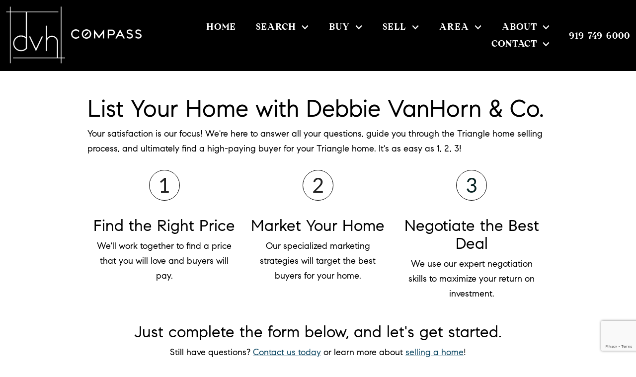

--- FILE ---
content_type: text/html; charset=UTF-8
request_url: https://www.debbievanhorn.com/form-list-your-home
body_size: 9244
content:
<!DOCTYPE html>
<html lang="en">
<head>
  <link rel="stylesheet" href="https://www.debbievanhorn.com/site.css" TYPE="text/css">


  <title>Put Your Triangle Home on the Market with Debbie VanHorn & Co.</title>

  <meta name="viewport" content="width=device-width, initial-scale=1">
  <meta http-equiv="Content-Type" content="text/html;charset=utf-8">
<meta name="format-detection" content="telephone=no">
<meta http-equiv="x-ua-compatible" content="ie=edge">
	<meta name="description" content="Work with Debbie VanHorn &amp; Co. to determine the best price for your Triangle home, effectively stage and market it, and sell it for top dollar!">
	<meta name="keywords" content="List Your Triangle real estate, ">
            <link rel="canonical" href="https://www.debbievanhorn.com/form-list-your-home">
    
    <link rel="stylesheet" type="text/css" href="https://reappdata.global.ssl.fastly.net/site_data/dvhrealty/layouts/luxe-dvh/fonts/fonts1.css?v=1.4" />

    
  
    <!-- Global site tag (gtag.js) - Google Analytics -->
  <script async src="https://www.googletagmanager.com/gtag/js?id=UA-202207070-1"></script>


<script>
  window.dataLayer = window.dataLayer || [];
  function gtag(){
    dataLayer.push(arguments);
  }
  gtag('js', new Date());

    gtag('config', 'UA-202207070-1',
    {
      'cookie_flags': 'secure;samesite=none',
    }
  );
  
  
  function gtag_report_conversion(form_id, form_name) {
    gtag('event', 'conversion', {
      'event': 'conversion',
      'form_id': form_id,
      'form_name': form_name
    });
    return false;
  }

  </script>





</head>
<body id="form-list-your-home" class="wide">
<div id="divback" class="section-">
  <div
    class="top dak-bg-main  "
          >
    <header class="header-main dak-pad-6">
            <a href="#main" class="dak-skip-to-main">Skip to main content</a>
      <div class="dak-contain-xxl">
        <div class="dak-flex-container dak-flex-v-center">
          <div class="dak-cell dak-shrink dak-pad-6">
            <a href="https://www.debbievanhorn.com" class="logo">
              <img
                loading="lazy" src="https://reappdata.global.ssl.fastly.net/site_data/dvhrealty/layouts/luxe-dvh/images/logo.svg"
                alt="Debbie Van Horn &amp Co"
                height="119"
                width="119"
              >
            </a>
          </div>
          <div class="dak-cell dak-shrink dak-pad-6">
            <div class="logo-broker">
              <img
                loading="lazy" src="https://reappdata.global.ssl.fastly.net/site_data/dvhrealty/layouts/luxe-dvh/images/logo-compass.svg"
                alt="Compass"
                height="19"
                width="142"
              >
            </div>
          </div>
          <div class="dak-cell dak-auto dak-pad-6">
            <nav class="dakMenu dakMenu_collapsed" data-menushrink="992" aria-label="Main">
    <button id="dak-main-menu-open" class="dakMenu__toggle" aria-expanded="false" aria-controls="dak-main-menu" aria-label="Open main menu">
        <span class="sr-only">Open main menu</span>
        <span class="dakMenu__toggleicon" aria-hidden="true"></span>
    </button>
    <ul class="dakMenu__list" id="dak-main-menu">
                                                                        <li class="menu-1
                         menu_first  dakMenu__menuItem-home dakMenu__menuItem">
                <a href="https://www.debbievanhorn.com"
                   >
                    Home
                </a>
                            </li>
                                                                                                                                                                                        <li class="menu-2
                       has-submenu     dakMenu__menuItem-search dakMenu__menuItem">
                <a href="https://www.debbievanhorn.com/idx-search.php"
                   >
                    Search
                </a>
                                    <ul>
                                                    <li class="dakMenu__submenuItem dakMenu__submenuItem-featured-listings">
                                <a href="https://www.debbievanhorn.com/property-list.php"
                                   >
                                    Featured Listings
                                </a>
                            </li>
                                                    <li class="dakMenu__submenuItem dakMenu__submenuItem-sold-portfolio">
                                <a href="https://search.debbievanhorn.com/featured-sold/"
                                   >
                                    Sold Portfolio
                                </a>
                            </li>
                                                    <li class="dakMenu__submenuItem dakMenu__submenuItem-featured-rentals">
                                <a href="https://search.debbievanhorn.com/search/results/featured-rentals"
                                   >
                                    Featured Rentals
                                </a>
                            </li>
                                                    <li class="dakMenu__submenuItem dakMenu__submenuItem-find-your-dream-home">
                                <a href="https://search.debbievanhorn.com/featured"
                                   >
                                    Find Your Dream Home
                                </a>
                            </li>
                                            </ul>
                            </li>
                                                                                                    <li class="menu-3
                       has-submenu     dakMenu__menuItem-buy dakMenu__menuItem">
                <a href="https://www.debbievanhorn.com/buyers"
                   >
                    Buy
                </a>
                                    <ul>
                                                    <li class="dakMenu__submenuItem dakMenu__submenuItem-buy-now">
                                <a href="https://www.debbievanhorn.com/buyers"
                                   >
                                    Buy Now
                                </a>
                            </li>
                                            </ul>
                            </li>
                                                                                                    <li class="menu-4
                       has-submenu     dakMenu__menuItem-sell dakMenu__menuItem">
                <a href="https://www.debbievanhorn.com/sellers"
                   >
                    Sell
                </a>
                                    <ul>
                                                    <li class="dakMenu__submenuItem dakMenu__submenuItem-sell-now">
                                <a href="https://www.debbievanhorn.com/sellers"
                                   >
                                    Sell Now
                                </a>
                            </li>
                                            </ul>
                            </li>
                                                                                                    <li class="menu-5
                       has-submenu     dakMenu__menuItem-area dakMenu__menuItem">
                <a href="https://www.debbievanhorn.com/area"
                   >
                    Area
                </a>
                                    <ul>
                                                    <li class="dakMenu__submenuItem dakMenu__submenuItem-explore-the-area">
                                <a href="https://www.debbievanhorn.com/area"
                                   >
                                    Explore the Area
                                </a>
                            </li>
                                            </ul>
                            </li>
                                                                                                    <li class="menu-6
                       has-submenu     dakMenu__menuItem-about dakMenu__menuItem">
                <a href="https://www.debbievanhorn.com/staff.php"
                   >
                    About
                </a>
                                    <ul>
                                                    <li class="dakMenu__submenuItem dakMenu__submenuItem-meet-the-team">
                                <a href="https://www.debbievanhorn.com/staff.php"
                                   >
                                    Meet the Team
                                </a>
                            </li>
                                            </ul>
                            </li>
                                                                                                    <li class="menu-7
                       has-submenu    menu_last dakMenu__menuItem-contact dakMenu__menuItem">
                <a href="https://www.debbievanhorn.com/contact"
                   >
                    Contact
                </a>
                                    <ul>
                                                    <li class="dakMenu__submenuItem dakMenu__submenuItem-contact-us">
                                <a href="https://www.debbievanhorn.com/contact"
                                   >
                                    Contact Us
                                </a>
                            </li>
                                            </ul>
                            </li>
                <li class="dakMenu__button">
            <button id="dak-main-menu-close" class="dakMenu__close" aria-expanded="false" aria-controls="dak-main-menu" aria-label="Close main menu">
                <span class="sr-only">Close main menu</span>
                <span class="dakMenu__buttonicon" aria-hidden="true"></span>
            </button>
        </li>
    </ul>
    <div class="dakMenu__overlay"></div>
</nav>
            <nav class="dakMenu dakMenu_expanded" data-menushrink="992" aria-label="Main">
    <ul class="dakMenu__list">
                                                                        <li class="menu-1   menu_first  dakMenu__menuItem dakMenu__menuItem-home">
                <a href="https://www.debbievanhorn.com"
                   >
                    Home
                </a>
                            </li>
                                                                                                                                                                                        <li class="menu-2 has-submenu     dakMenu__menuItem dakMenu__menuItem-search">
                <a href="https://www.debbievanhorn.com/idx-search.php"
                   >
                    Search
                </a>
                                    <button class="js-menu-button" aria-haspopup="true" aria-expanded="false" aria-label='Show submenu for "Search"'>
                        <span class="dakMenu__arrow" aria-hidden="true"></span>
                    </button>
                    <ul>
                                                    <li class="dakMenu__submenuItem dakMenu__submenuItem-featured-listings">
                                <a href="https://www.debbievanhorn.com/property-list.php"
                                   >
                                    Featured Listings
                                </a>
                            </li>
                                                    <li class="dakMenu__submenuItem dakMenu__submenuItem-sold-portfolio">
                                <a href="https://search.debbievanhorn.com/featured-sold/"
                                   >
                                    Sold Portfolio
                                </a>
                            </li>
                                                    <li class="dakMenu__submenuItem dakMenu__submenuItem-featured-rentals">
                                <a href="https://search.debbievanhorn.com/search/results/featured-rentals"
                                   >
                                    Featured Rentals
                                </a>
                            </li>
                                                    <li class="dakMenu__submenuItem dakMenu__submenuItem-find-your-dream-home">
                                <a href="https://search.debbievanhorn.com/featured"
                                   >
                                    Find Your Dream Home
                                </a>
                            </li>
                                            </ul>
                            </li>
                                                                                                    <li class="menu-3 has-submenu     dakMenu__menuItem dakMenu__menuItem-buy">
                <a href="https://www.debbievanhorn.com/buyers"
                   >
                    Buy
                </a>
                                    <button class="js-menu-button" aria-haspopup="true" aria-expanded="false" aria-label='Show submenu for "Buy"'>
                        <span class="dakMenu__arrow" aria-hidden="true"></span>
                    </button>
                    <ul>
                                                    <li class="dakMenu__submenuItem dakMenu__submenuItem-buy-now">
                                <a href="https://www.debbievanhorn.com/buyers"
                                   >
                                    Buy Now
                                </a>
                            </li>
                                            </ul>
                            </li>
                                                                                                    <li class="menu-4 has-submenu     dakMenu__menuItem dakMenu__menuItem-sell">
                <a href="https://www.debbievanhorn.com/sellers"
                   >
                    Sell
                </a>
                                    <button class="js-menu-button" aria-haspopup="true" aria-expanded="false" aria-label='Show submenu for "Sell"'>
                        <span class="dakMenu__arrow" aria-hidden="true"></span>
                    </button>
                    <ul>
                                                    <li class="dakMenu__submenuItem dakMenu__submenuItem-sell-now">
                                <a href="https://www.debbievanhorn.com/sellers"
                                   >
                                    Sell Now
                                </a>
                            </li>
                                            </ul>
                            </li>
                                                                                                    <li class="menu-5 has-submenu     dakMenu__menuItem dakMenu__menuItem-area">
                <a href="https://www.debbievanhorn.com/area"
                   >
                    Area
                </a>
                                    <button class="js-menu-button" aria-haspopup="true" aria-expanded="false" aria-label='Show submenu for "Area"'>
                        <span class="dakMenu__arrow" aria-hidden="true"></span>
                    </button>
                    <ul>
                                                    <li class="dakMenu__submenuItem dakMenu__submenuItem-explore-the-area">
                                <a href="https://www.debbievanhorn.com/area"
                                   >
                                    Explore the Area
                                </a>
                            </li>
                                            </ul>
                            </li>
                                                                                                    <li class="menu-6 has-submenu     dakMenu__menuItem dakMenu__menuItem-about">
                <a href="https://www.debbievanhorn.com/staff.php"
                   >
                    About
                </a>
                                    <button class="js-menu-button" aria-haspopup="true" aria-expanded="false" aria-label='Show submenu for "About"'>
                        <span class="dakMenu__arrow" aria-hidden="true"></span>
                    </button>
                    <ul>
                                                    <li class="dakMenu__submenuItem dakMenu__submenuItem-meet-the-team">
                                <a href="https://www.debbievanhorn.com/staff.php"
                                   >
                                    Meet the Team
                                </a>
                            </li>
                                            </ul>
                            </li>
                                                                                                    <li class="menu-7 has-submenu    menu_last dakMenu__menuItem dakMenu__menuItem-contact">
                <a href="https://www.debbievanhorn.com/contact"
                   >
                    Contact
                </a>
                                    <button class="js-menu-button" aria-haspopup="true" aria-expanded="false" aria-label='Show submenu for "Contact"'>
                        <span class="dakMenu__arrow" aria-hidden="true"></span>
                    </button>
                    <ul>
                                                    <li class="dakMenu__submenuItem dakMenu__submenuItem-contact-us">
                                <a href="https://www.debbievanhorn.com/contact"
                                   >
                                    Contact Us
                                </a>
                            </li>
                                            </ul>
                            </li>
            </ul>
</nav>
          </div>
          <div class="dak-cell dak-shrink dak-pad-6">
                        <a
              href="tel:9197496000"
              aria-label="Call 919-749-6000"
              class="h-contact"
            >
              <img loading="lazy" src="https://www.debbievanhorn.com/icons/material/phone/ffffff" alt="" width="24" height="24">
              <span>919-749-6000</span>
            </a>
                      </div>
        </div>
      </div>
    </header>
      </div> <!--end top-->

  <main role="main" id="main" tabindex="-1">
    
            
    <div id="root">
      <div class="inner-content">
                <div
          id="primary-column"
          class="primary-column has-content "
          data-role="page"
        >
          <div class="content-pad" data-role="content">
                                                            <h1 class="page">List Your Home with Debbie VanHorn & Co.</h1>
                        
            <div id="content_body" class="content_body">
                            <p>Your satisfaction is our focus! We're here to answer all your questions, guide you through the Triangle home selling process, and ultimately find a high-paying buyer for your Triangle home. It's as easy as 1, 2, 3!</p>
<div class="dak-container">
<div class="dak-grid-12 dak-grid-md-4 dak-pad-md-12">
<p style="width: 30px; height: 30px; margin: auto; padding: 15px; border: 1px solid; border-radius: 50%; box-sizing: content-box;"><img style="margin-left: auto; margin-right: auto; display: block;" loading="lazy" src="/icons/base/1" width="30" height="30" alt="1" /></p>
<h3 style="text-align: center;">Find the Right Price</h3>
<p style="text-align: center;">We'll work together to find a price that you will love and buyers will pay.</p>
</div>
<div class="dak-grid-12 dak-grid-md-4 dak-pad-md-12">
<p style="width: 30px; height: 30px; margin: auto; padding: 15px; border: 1px solid; border-radius: 50%; box-sizing: content-box;"><img style="margin-left: auto; margin-right: auto; display: block;" loading="lazy" src="/icons/base/2" width="30" height="30" alt="2" /></p>
<h3 style="text-align: center;">Market Your Home</h3>
<p style="text-align: center;">Our specialized marketing strategies will target the best buyers for your home.</p>
</div>
<div class="dak-grid-12 dak-grid-md-4 dak-pad-md-12">
<p style="width: 30px; height: 30px; margin: auto; padding: 15px; border: 1px solid; border-radius: 50%; box-sizing: content-box;"><img style="margin-left: auto; margin-right: auto; display: block;" loading="lazy" src="/icons/base/3" width="30" height="30" alt="3" /></p>
<h3 style="text-align: center;">Negotiate the Best Deal</h3>
<p style="text-align: center;">We use our expert negotiation skills to maximize your return on investment.</p>
</div>
</div>
<p></p>
<h3 style="text-align: center;">Just complete the form below, and let's get started.</h3>
<p style="text-align: center;">Still have questions? <a href="/contact">Contact us today</a> or learn more about <a href="/sellers">selling a home</a>!</p>
<hr />
<p></p>
<h3 style="text-align: center;">Contact Debbie VanHorn & Co. to Sell Your Home</h3>
                                        </div>
            <div id="system_body">
                            <div id="d5_module" class=" d5m_width_920"><div  class="standard-form d5_dropin" data-recaptchaId="recaptcha_f51d18">
        <form  action="" method="post" novalidate>
                  <input type="hidden" id="g-recaptcha-response" name="g-recaptcha-response" class="g-recaptcha-response">
          <input type="hidden" name="action" value="checkrecaptcha">
        		                                							    <fieldset class="fieldset-1" aria-label="Information">
							    <legend></legend>
							    <div class="d5m-fieldset-wrap">
                                <div
    class="form-field form-textbox field-first_name"
    data-role="fieldcontain"
>
    <label
        for="input-first_name"
        id="label-first_name"
    >
        * First Name
    </label>
    <input
        type="text"
        id="input-first_name"
        name="first_name"
        value=""
        aria-required="true"            />
      </div>

                                                            <div
    class="form-field form-textbox field-last_name"
    data-role="fieldcontain"
>
    <label
        for="input-last_name"
        id="label-last_name"
    >
        * Last Name
    </label>
    <input
        type="text"
        id="input-last_name"
        name="last_name"
        value=""
        aria-required="true"            />
      </div>

                                                            <div
    class="form-field form-textbox field-eci"
    data-role="fieldcontain"
>
    <label
        for="input-eci"
        id="label-eci"
    >
        * Email
    </label>
    <input
        type="email"
        id="input-eci"
        name="eci"
        value=""
        aria-required="true"            />
      </div>
<input type="hidden" name="email" value="" class="email" />

                                                            <div
    class="form-field form-textbox field-home_phone"
    data-role="fieldcontain"
>
    <label
        for="input-home_phone"
        id="label-home_phone"
    >
        * Phone
    </label>
    <input
        type="tel"
        id="input-home_phone"
        name="home_phone"
        value=""
        aria-required="true"            />
      </div>

                							    </div>
							    </fieldset>
                            		                                							    <fieldset class="fieldset-2" aria-label="Information">
							    <legend></legend>
							    <div class="d5m-fieldset-wrap">
                                <div
    class="form-field form-textbox field-varchar_col9"
    data-role="fieldcontain"
>
    <label
        for="input-varchar_col9"
        id="label-varchar_col9"
    >
        * Property Address
    </label>
    <input
        type="text"
        id="input-varchar_col9"
        name="varchar_col9"
        value=""
        aria-required="true"            />
      </div>

                                                            <div
    class="form-field form-textbox field-varchar_col10"
    data-role="fieldcontain"
>
    <label
        for="input-varchar_col10"
        id="label-varchar_col10"
    >
        * City
    </label>
    <input
        type="text"
        id="input-varchar_col10"
        name="varchar_col10"
        value=""
        aria-required="true"            />
      </div>

                                                            <div
    class="form-field form-textbox field-varchar_col11"
    data-role="fieldcontain"
>
    <label
        for="input-varchar_col11"
        id="label-varchar_col11"
    >
         Property Type
    </label>
    <input
        type="text"
        id="input-varchar_col11"
        name="varchar_col11"
        value=""
                    />
      </div>

                                                            <div
    class="form-field form-select field-varchar_col12"
    data-role="fieldcontain"
>
    <label for="varchar_col12" id="label-varchar_col12">
         Number of Bedrooms
    </label>
    <select name="varchar_col12"
            id="varchar_col12"
                            >
        <option value="">Choose One</option>
                                    <option value="1">1</option>
                                                <option value="2">2</option>
                                                <option value="3">3</option>
                                                <option value="4">4</option>
                                                <option value="5">5</option>
                                                <option value="6">6</option>
                                                <option value="7">7</option>
                                                <option value="8">8</option>
                        </select>
    </div>

                                                            <div
    class="form-field form-select field-varchar_col13"
    data-role="fieldcontain"
>
    <label for="varchar_col13" id="label-varchar_col13">
         Number of Bathrooms
    </label>
    <select name="varchar_col13"
            id="varchar_col13"
                            >
        <option value="">Choose One</option>
                                    <option value="1">1</option>
                                                <option value="1.5">1.5</option>
                                                <option value="2">2</option>
                                                <option value="2.5">2.5</option>
                                                <option value="3">3</option>
                                                <option value="3.5">3.5</option>
                                                <option value="4">4</option>
                        </select>
    </div>

                                                            <div
    class="form-field form-textbox field-varchar_col16"
    data-role="fieldcontain"
>
    <label
        for="input-varchar_col16"
        id="label-varchar_col16"
    >
         Year Built
    </label>
    <input
        type="text"
        id="input-varchar_col16"
        name="varchar_col16"
        value=""
                    />
      </div>

                                                            <div
    class="form-field form-textbox field-varchar_col17"
    data-role="fieldcontain"
>
    <label
        for="input-varchar_col17"
        id="label-varchar_col17"
    >
         Square Footage
    </label>
    <input
        type="text"
        id="input-varchar_col17"
        name="varchar_col17"
        value=""
                    />
      </div>

                                                            <div
    class="form-field form-select field-varchar_col18"
    data-role="fieldcontain"
>
    <label for="varchar_col18" id="label-varchar_col18">
         Garage
    </label>
    <select name="varchar_col18"
            id="varchar_col18"
                            >
        <option value="">Choose One</option>
                                    <option value="No">No</option>
                                                <option value="1 Car">1 Car</option>
                                                <option value="2 Car">2 Car</option>
                                                <option value="3 Car">3 Car</option>
                                                <option value="4 Car">4 Car</option>
                                                <option value="Carport">Carport</option>
                        </select>
    </div>

                                                            <div
    class="form-field form-select field-varchar_col19"
    data-role="fieldcontain"
>
    <label for="varchar_col19" id="label-varchar_col19">
         Overall Condition
    </label>
    <select name="varchar_col19"
            id="varchar_col19"
                            >
        <option value="">Choose One</option>
                                    <option value="Fair">Fair</option>
                                                <option value="Good">Good</option>
                                                <option value="Very Good">Very Good</option>
                                                <option value="Excellent">Excellent</option>
                        </select>
    </div>

                                                            <div
    class="form-field form-textarea field-text_col1"
    data-role="fieldcontain"
>
    <label for="textarea-text_col1" id="label-text_col1">
            Amenities</label>
    <textarea
        id="textarea-text_col1"
        name="text_col1"
                >
    </textarea>
    </div>

                                                            <input type="hidden" name="varchar_col1" value="" class="varchar_col1" />

                							    </div>
							    </fieldset>
                            		                		    
        <input type="hidden" name="f_token" value="2e2df96eca31c4c42be4d832ee73a5ffe4ff310dcd83959362163aa37baef1c9">
        <input type="hidden" name="p_form_type" value="1">
        <input type="hidden" name="referrer" value="">
                        <input type="hidden" name="p_source" value="981">
                    <input type="hidden" name="dvc" id="dvc-981" class="dvc" value="0">
<div class="market_disclosure">
    <input type="hidden" id="market_optin_input-981" class="market_optin_input" name="market_optin" value="1">
    <span id="market_optin-981" class="market_optin">
        By giving us your phone number and email address, you are giving Debbie Van Horn & Co permission to contact you via email, phone, or text.
    </span>
</div>

        
        <div class="submitthis">
            <div class="form-submit">
                <input type="submit" value="Send Now" class="form-btn g-recaptcha-btn" name="save">
            </div>
        </div>
        
    </form>
</div></div>
                          </div>
            <div id="options_body"></div>
                      </div>        </div>                        <div class="clear"></div>
      </div>    </div>    <section
      class="dak-py-4 dak-px-1 dak-bg-image dak-overlay-dark-heavy dak-text-light dak-text-center box-contact lazyload"
      data-bg="https://reappdata.global.ssl.fastly.net/site_data/dvhrealty/design_assets/d7e0bg-contact2.jpg"
    >
      <div class="dak-contain">
        <h2 class="h1 dak-uppercase u-letter-spacing-050 dak-mb-2">Start The Journey With Us</h2>
        <a
          href="https://www.debbievanhorn.com/contact"
          class="dak-button dak-button-uppercase dak-button-outline-light dak-button-width-md"
        >
          Contact Us
        </a>
      </div>
    </section>
    <div class="clear"></div>
  </main>
  <footer class="footer-main dak-footer-main">
    <div class="dak-py-3 dak-px-1">
      <div class="dak-contain-xxl">
        <div class="dak-flex-container dak-flex-v-center dak-margin-x dak-margin-y">
          <div class="dak-grid-12 dak-grid-lg-4">
            <a href="https://www.debbievanhorn.com" class="logo">
              <img
                loading="lazy" src="https://reappdata.global.ssl.fastly.net/site_data/dvhrealty/layouts/luxe-dvh/images/logo.svg"
                alt="Debbie Van Horn &amp Co"
                height="258"
                width="258"
              >
            </a>
            
          </div>
          <div class="dak-grid-12 dak-grid-lg-8">
            <div class="dak-contain-sm">
              <div class="dak-mb-1">
                <nav class='d5-nav-footer' aria-label='Footer'>
    <ul class='footer-menu'>
                    <li class="footer-menu-home">
                                <a href="https://www.debbievanhorn.com" >Home</a>
            </li>
                    <li class="footer-menu-search">
                                <a href="https://www.debbievanhorn.com/idx-search.php" >Search</a>
            </li>
                    <li class="footer-menu-buy">
                                <a href="https://www.debbievanhorn.com/buyers" >Buy</a>
            </li>
                    <li class="footer-menu-sell">
                                <a href="https://www.debbievanhorn.com/sellers" >Sell</a>
            </li>
                    <li class="footer-menu-area">
                                <a href="https://www.debbievanhorn.com/area" >Area</a>
            </li>
                    <li class="footer-menu-about">
                                <a href="https://www.debbievanhorn.com/staff.php" >About</a>
            </li>
                    <li class="footer-menu-contact">
                                <a href="https://www.debbievanhorn.com/contact" >Contact</a>
            </li>
            </ul>
</nav>
              </div>
              <div class="footer-contact dak-mb-2">
                                <p>200 Fenton Gateway Drive, Suite 200, Cary, NC 27511</p>
<p><a href="tel:919-303-6003">919-749-6000</a> | <a href="mailto:dvh@debbievanhorn.com">dvh@debbievanhorn.com</a></p>
<p>Download my Free Homeowner App below:</p>
<p><a href="https://apps.apple.com/us/app/honeydoo/id1604002985" target="_blank" rel="noopener"><img loading="lazy" src="https://reappdata.global.ssl.fastly.net/site_data/dvhrealty/editor_assets/apple%20store.jpg" alt="apple store" width="150" height="47" /></a></p>
<p><a href="https://play.google.com/store/apps/details?id=com.app.honeydoo&amp;pli=1"><img loading="lazy" src="https://reappdata.global.ssl.fastly.net/site_data/dvhrealty/editor_assets/Google%20Play%20(1).jpg" alt="Google Play (1)" width="150" height="46" /> </a></p>
                              </div>
              <div class="dak-mb-2">
                <div class="logo-broker">
                  <img
                    loading="lazy" src="https://reappdata.global.ssl.fastly.net/site_data/dvhrealty/layouts/luxe-dvh/images/logo-compass.svg"
                    alt="Compass"
                    height="19"
                    width="142"
                  >
                </div>
              </div>
              <div class="footer-logos">
                <img
                  loading="lazy" src="https://www.debbievanhorn.com/icons/logos/realtor/ffffff"
                  width="45"
                  height="45"
                  alt="REALTOR&reg;"
                />
                <img
                  loading="lazy" src="https://www.debbievanhorn.com/icons/logos/eho/ffffff"
                  width="45"
                  height="45"
                  alt="Equal Housing Opportunity"
                />
              </div>
            </div>
          </div>
        </div>
      </div>
    </div>
    <div class="dak-bg-alt dak-py-2 dak-px-1 f-secondary">
      <div class="dak-contain-xxl">
        <div class="dak-flex-container dak-margin-x dak-margin-y">
          <div class="dak-grid-12 dak-auto-xl">
            <div class="dakno">
              <p>Copyright &copy; 2026 |
                Information deemed reliable, but not guaranteed. |
                <a href="https://www.debbievanhorn.com/privacy.php">Privacy Policy</a> |
                <a href="https://www.debbievanhorn.com/accessibility">Accessibility</a>
              </p>
            </div>          </div>
          <div class="dak-grid-12 dak-shrink-xl">
            <p class="dakno-disclaimer">
	<a target="_blank"
		 rel="noopener nofollow" class="dak open-new-window"
		 href="https://www.dakno.com/t?source_string=website_footer&page_url=%2Findex.php"
		 aria-describedby="new-window-0"
	>
		Real Estate Web Design
    <svg xmlns="http://www.w3.org/2000/svg" viewBox="0 0 496 512" width="12" height="12" aria-hidden="true" focusable="false">
      <path fill="currentColor" d="M432,320H400a16,16,0,0,0-16,16V448H64V128H208a16,16,0,0,0,16-16V80a16,16,0,0,0-16-16H48A48,48,0,0,0,0,112V464a48,48,0,0,0,48,48H400a48,48,0,0,0,48-48V336A16,16,0,0,0,432,320ZM488,0h-128c-21.37,0-32.05,25.91-17,41l35.73,35.73L135,320.37a24,24,0,0,0,0,34L157.67,377a24,24,0,0,0,34,0L435.28,133.32,471,169c15,15,41,4.5,41-17V24A24,24,0,0,0,488,0Z"/>
    </svg>
	</a>
	 by
	<a class="dak open-new-window"
		 href="https://www.dakno.com/t?source_string=website_footer&page_url=%2Findex.php"
		 target="_blank" rel="noopener nofollow"
		 aria-describedby="new-window-0"
	>
		Dakno Marketing
    <svg xmlns="http://www.w3.org/2000/svg" viewBox="0 0 496 512" width="12" height="12" aria-hidden="true" focusable="false">
      <path fill="currentColor" d="M432,320H400a16,16,0,0,0-16,16V448H64V128H208a16,16,0,0,0,16-16V80a16,16,0,0,0-16-16H48A48,48,0,0,0,0,112V464a48,48,0,0,0,48,48H400a48,48,0,0,0,48-48V336A16,16,0,0,0,432,320ZM488,0h-128c-21.37,0-32.05,25.91-17,41l35.73,35.73L135,320.37a24,24,0,0,0,0,34L157.67,377a24,24,0,0,0,34,0L435.28,133.32,471,169c15,15,41,4.5,41-17V24A24,24,0,0,0,488,0Z"/>
    </svg>.
		</a>
</p>
<div hidden>
	<span id="new-window-0">Opens in a new window.</span>
</div>
          </div>
        </div>
      </div>
    </div>
  </footer></div>

<script type="text/javascript">
  //top distance listeners
  //check if item is in the viewport
  var isInViewport = function (elem) {
    var bounding = elem.getBoundingClientRect();
    var documentBody = document.querySelector('body');
    var browserWidth = window.innerWidth;
    var browserHeight = window.innerHeight;
    if ((documentBody.classList.contains('db_body_margin')) && (browserWidth >= 640)) {
      return (
        bounding.top - (2 * browserHeight/3) <= 0
      );
    } else {
      return (
        bounding.top - (2 * browserHeight/3 + 50) <= 0
      );
    }
  };

  //check if section is in viewport
  var onSectionArrive = function() {
    var animatedSections = document.querySelectorAll('.js-visible');

    Array.prototype.forEach.call(animatedSections, function( animatedSection) {
      if (isInViewport(animatedSection)) {
        animatedSection.classList.add('is-visible');
      }
    });
  };
  window.addEventListener('load', onSectionArrive);
  window.addEventListener('scroll', onSectionArrive);

  </script>

    <script src="https://reappdata.global.ssl.fastly.net/lib/realestate_solution/js/frontend/loadFiles.min.js"></script>
    
    <noscript id="leaflet_deferred-styles">
    <link rel="stylesheet" href="https://reappdata.global.ssl.fastly.net/lib/realestate_solution/js/leaflet/1.4.0/leaflet.min.css" />
</noscript>
<div class="mapjs_container"></div>
<script type="text/javascript">
    window.maptiler_api_key = 'MnwsyZ0XBVmEv1SWrWRY';
</script>
<script type="text/javascript">

    function dak_map_js_lazyload() {
        'use strict';
        var options = {
            rootMargin: '200px',
            threshold: 0
        };
        var map = document.querySelector('.dak_map');

        if ('IntersectionObserver' in window) {
            var observer = new IntersectionObserver(
                function (entries, observer) {
                    var isIntersecting = typeof entries[0].isIntersecting === 'boolean' ? entries[0].isIntersecting : entries[0].intersectionRatio > 0;
                    if (isIntersecting) {
                        dak_map_load();
                        observer.unobserve(map);
                    }
                },
                options
            );
            observer.observe(map);
        }
        else {
            dak_map_load();
        }
    }

    function dak_map_load() {
        var mapJSList = [];
        mapJSList.push('<script src="https://reappdata.global.ssl.fastly.net/lib/realestate_solution/js/leaflet/1.4.0/leaflet.js"><\/script>');
        mapJSList.push('<script src="https://reappdata.global.ssl.fastly.net/lib/realestate_solution/js/frontend/map.min.js"><\/script>');
        loadJSUrls(mapJSList, '.mapjs_container');
        window.addEventListener('DOMContentLoaded', loadMaps);

        var raf = window.requestAnimationFrame || window.mozRequestAnimationFrame ||
            window.webkitRequestAnimationFrame || window.msRequestAnimationFrame;
        if (raf) raf(function() { window.setTimeout(loadDeferredStyles("leaflet_deferred-styles"), 0); });
        else window.addEventListener('load', loadDeferredStyles("leaflet_deferred-styles"));
    }

    function loadMaps() {
        if (typeof dakMaps !== "undefined") {
            if (document.getElementById('d5m_map')) {
                if (!document.getElementById('d5m_map').classList.contains('leaflet-container')) {
                    dak_map_init();
                }
            }
            if (document.getElementById('d5widget_map')) {
                if (!document.getElementById('d5widget_map').classList.contains('leaflet-container')) {
                    dak_widget_map_init();
                }
            }
            if (document.getElementById('d5area_map')) {
                if (!document.getElementById('d5area_map').classList.contains('leaflet-container')) {
                    dak_map_init();
                }
            }
          if (document.getElementById('dapropmap')) {
            if (!document.getElementById('dapropmap').classList.contains('leaflet-container')) {
              initPropertyMap();
            }
          }
          if (document.getElementById('dacnmap')) {
            if (!document.getElementById('dacnmap').classList.contains('leaflet-container')) {
              initCondoMap();
            }
          }
        }
    }

    if (document.querySelector('.dak_map')) {
        dak_map_js_lazyload();
    }
</script>




    <script src="https://reappdata.global.ssl.fastly.net/dist/js/site.aa6e76e4c45b4466f6de.js"></script>
    <div class="jsContainer"></div>
    <script>
      var jsList = [];
      if (document.querySelector('.dak-react') || document.querySelector('.dak-react-sellerform')) {
        jsList.push('<script src="https://reappdata.global.ssl.fastly.net/dist/js/bundle.2603a30c64d26ebaf619.js"><\/script>');
        if (document.querySelector('.dak-react')) {
          jsList.push('<script src="https://reappdata.global.ssl.fastly.net/dist/js/frontend.ff206d0134c092f3f9c6.js"><\/script>');
        }
        if (document.querySelector('.dak-react-sellerform')) {
          jsList.push('<script src="https://reappdata.global.ssl.fastly.net/dist/js/sellerform.dbbb0f22fce4e22c686d.js"><\/script>');
        }
      }
      if (document.querySelector('.didx-carousel')
          || document.querySelector('.property-grid-async')
          || document.querySelector('.didx-grid')
          || document.querySelector('.d5-grid-results')
          || document.querySelector('.dak_photos--main')
      ) {
        jsList.push('<script src="https://reappdata.global.ssl.fastly.net/dist/js/gridgallery.762fcde19a82e15cf342.js"><\/script>');
      }
      if (document.querySelector('.d5-js-idx-count')) {
        jsList.push('<script src="https://reappdata.global.ssl.fastly.net/dist/js/searchCount.71bdde49ab270e22e727.js"><\/script>');
      }
      if (document.querySelector('.d5-js-idx-stats')) {
        jsList.push('<script src="https://reappdata.global.ssl.fastly.net/dist/js/searchStats.4e4775970992ef3b7fe4.js"><\/script>');
      }
      if (document.querySelector('.d5-js-idx-sqft')) {
        jsList.push('<script src="https://reappdata.global.ssl.fastly.net/dist/js/searchSqft.12067c823e97e181d042.js"><\/script>');
      }
      if (document.querySelector('.dak-js-list')) {
        jsList.push('<script src="https://reappdata.global.ssl.fastly.net/dist/js/dropdown.0a361d2c7aa439e469cd.js"><\/script>');
      }
      if (document.querySelector('.dak-js-tabs-container')) {
        jsList.push('<script src="https://reappdata.global.ssl.fastly.net/dist/js/tabs.ebd4d1a90760f5898643.js"><\/script>');
      }
            if (document.getElementById("minicontact") || document.querySelectorAll(".standard-form")) {
        jsList.push('<script src="https://www.google.com/recaptcha/api.js?render=6LfVyAseAAAAAEAmQk_uqUBCJAXErePIo9h8sTQy"><\/script>');
      }
      
      if (jsList) {
        loadJSUrls(jsList, '.jsContainer');
      }
    </script>





</body>
</html>


--- FILE ---
content_type: text/html; charset=utf-8
request_url: https://www.google.com/recaptcha/api2/anchor?ar=1&k=6LfVyAseAAAAAEAmQk_uqUBCJAXErePIo9h8sTQy&co=aHR0cHM6Ly93d3cuZGViYmlldmFuaG9ybi5jb206NDQz&hl=en&v=PoyoqOPhxBO7pBk68S4YbpHZ&size=invisible&anchor-ms=20000&execute-ms=30000&cb=wuu4uhtvrbry
body_size: 48646
content:
<!DOCTYPE HTML><html dir="ltr" lang="en"><head><meta http-equiv="Content-Type" content="text/html; charset=UTF-8">
<meta http-equiv="X-UA-Compatible" content="IE=edge">
<title>reCAPTCHA</title>
<style type="text/css">
/* cyrillic-ext */
@font-face {
  font-family: 'Roboto';
  font-style: normal;
  font-weight: 400;
  font-stretch: 100%;
  src: url(//fonts.gstatic.com/s/roboto/v48/KFO7CnqEu92Fr1ME7kSn66aGLdTylUAMa3GUBHMdazTgWw.woff2) format('woff2');
  unicode-range: U+0460-052F, U+1C80-1C8A, U+20B4, U+2DE0-2DFF, U+A640-A69F, U+FE2E-FE2F;
}
/* cyrillic */
@font-face {
  font-family: 'Roboto';
  font-style: normal;
  font-weight: 400;
  font-stretch: 100%;
  src: url(//fonts.gstatic.com/s/roboto/v48/KFO7CnqEu92Fr1ME7kSn66aGLdTylUAMa3iUBHMdazTgWw.woff2) format('woff2');
  unicode-range: U+0301, U+0400-045F, U+0490-0491, U+04B0-04B1, U+2116;
}
/* greek-ext */
@font-face {
  font-family: 'Roboto';
  font-style: normal;
  font-weight: 400;
  font-stretch: 100%;
  src: url(//fonts.gstatic.com/s/roboto/v48/KFO7CnqEu92Fr1ME7kSn66aGLdTylUAMa3CUBHMdazTgWw.woff2) format('woff2');
  unicode-range: U+1F00-1FFF;
}
/* greek */
@font-face {
  font-family: 'Roboto';
  font-style: normal;
  font-weight: 400;
  font-stretch: 100%;
  src: url(//fonts.gstatic.com/s/roboto/v48/KFO7CnqEu92Fr1ME7kSn66aGLdTylUAMa3-UBHMdazTgWw.woff2) format('woff2');
  unicode-range: U+0370-0377, U+037A-037F, U+0384-038A, U+038C, U+038E-03A1, U+03A3-03FF;
}
/* math */
@font-face {
  font-family: 'Roboto';
  font-style: normal;
  font-weight: 400;
  font-stretch: 100%;
  src: url(//fonts.gstatic.com/s/roboto/v48/KFO7CnqEu92Fr1ME7kSn66aGLdTylUAMawCUBHMdazTgWw.woff2) format('woff2');
  unicode-range: U+0302-0303, U+0305, U+0307-0308, U+0310, U+0312, U+0315, U+031A, U+0326-0327, U+032C, U+032F-0330, U+0332-0333, U+0338, U+033A, U+0346, U+034D, U+0391-03A1, U+03A3-03A9, U+03B1-03C9, U+03D1, U+03D5-03D6, U+03F0-03F1, U+03F4-03F5, U+2016-2017, U+2034-2038, U+203C, U+2040, U+2043, U+2047, U+2050, U+2057, U+205F, U+2070-2071, U+2074-208E, U+2090-209C, U+20D0-20DC, U+20E1, U+20E5-20EF, U+2100-2112, U+2114-2115, U+2117-2121, U+2123-214F, U+2190, U+2192, U+2194-21AE, U+21B0-21E5, U+21F1-21F2, U+21F4-2211, U+2213-2214, U+2216-22FF, U+2308-230B, U+2310, U+2319, U+231C-2321, U+2336-237A, U+237C, U+2395, U+239B-23B7, U+23D0, U+23DC-23E1, U+2474-2475, U+25AF, U+25B3, U+25B7, U+25BD, U+25C1, U+25CA, U+25CC, U+25FB, U+266D-266F, U+27C0-27FF, U+2900-2AFF, U+2B0E-2B11, U+2B30-2B4C, U+2BFE, U+3030, U+FF5B, U+FF5D, U+1D400-1D7FF, U+1EE00-1EEFF;
}
/* symbols */
@font-face {
  font-family: 'Roboto';
  font-style: normal;
  font-weight: 400;
  font-stretch: 100%;
  src: url(//fonts.gstatic.com/s/roboto/v48/KFO7CnqEu92Fr1ME7kSn66aGLdTylUAMaxKUBHMdazTgWw.woff2) format('woff2');
  unicode-range: U+0001-000C, U+000E-001F, U+007F-009F, U+20DD-20E0, U+20E2-20E4, U+2150-218F, U+2190, U+2192, U+2194-2199, U+21AF, U+21E6-21F0, U+21F3, U+2218-2219, U+2299, U+22C4-22C6, U+2300-243F, U+2440-244A, U+2460-24FF, U+25A0-27BF, U+2800-28FF, U+2921-2922, U+2981, U+29BF, U+29EB, U+2B00-2BFF, U+4DC0-4DFF, U+FFF9-FFFB, U+10140-1018E, U+10190-1019C, U+101A0, U+101D0-101FD, U+102E0-102FB, U+10E60-10E7E, U+1D2C0-1D2D3, U+1D2E0-1D37F, U+1F000-1F0FF, U+1F100-1F1AD, U+1F1E6-1F1FF, U+1F30D-1F30F, U+1F315, U+1F31C, U+1F31E, U+1F320-1F32C, U+1F336, U+1F378, U+1F37D, U+1F382, U+1F393-1F39F, U+1F3A7-1F3A8, U+1F3AC-1F3AF, U+1F3C2, U+1F3C4-1F3C6, U+1F3CA-1F3CE, U+1F3D4-1F3E0, U+1F3ED, U+1F3F1-1F3F3, U+1F3F5-1F3F7, U+1F408, U+1F415, U+1F41F, U+1F426, U+1F43F, U+1F441-1F442, U+1F444, U+1F446-1F449, U+1F44C-1F44E, U+1F453, U+1F46A, U+1F47D, U+1F4A3, U+1F4B0, U+1F4B3, U+1F4B9, U+1F4BB, U+1F4BF, U+1F4C8-1F4CB, U+1F4D6, U+1F4DA, U+1F4DF, U+1F4E3-1F4E6, U+1F4EA-1F4ED, U+1F4F7, U+1F4F9-1F4FB, U+1F4FD-1F4FE, U+1F503, U+1F507-1F50B, U+1F50D, U+1F512-1F513, U+1F53E-1F54A, U+1F54F-1F5FA, U+1F610, U+1F650-1F67F, U+1F687, U+1F68D, U+1F691, U+1F694, U+1F698, U+1F6AD, U+1F6B2, U+1F6B9-1F6BA, U+1F6BC, U+1F6C6-1F6CF, U+1F6D3-1F6D7, U+1F6E0-1F6EA, U+1F6F0-1F6F3, U+1F6F7-1F6FC, U+1F700-1F7FF, U+1F800-1F80B, U+1F810-1F847, U+1F850-1F859, U+1F860-1F887, U+1F890-1F8AD, U+1F8B0-1F8BB, U+1F8C0-1F8C1, U+1F900-1F90B, U+1F93B, U+1F946, U+1F984, U+1F996, U+1F9E9, U+1FA00-1FA6F, U+1FA70-1FA7C, U+1FA80-1FA89, U+1FA8F-1FAC6, U+1FACE-1FADC, U+1FADF-1FAE9, U+1FAF0-1FAF8, U+1FB00-1FBFF;
}
/* vietnamese */
@font-face {
  font-family: 'Roboto';
  font-style: normal;
  font-weight: 400;
  font-stretch: 100%;
  src: url(//fonts.gstatic.com/s/roboto/v48/KFO7CnqEu92Fr1ME7kSn66aGLdTylUAMa3OUBHMdazTgWw.woff2) format('woff2');
  unicode-range: U+0102-0103, U+0110-0111, U+0128-0129, U+0168-0169, U+01A0-01A1, U+01AF-01B0, U+0300-0301, U+0303-0304, U+0308-0309, U+0323, U+0329, U+1EA0-1EF9, U+20AB;
}
/* latin-ext */
@font-face {
  font-family: 'Roboto';
  font-style: normal;
  font-weight: 400;
  font-stretch: 100%;
  src: url(//fonts.gstatic.com/s/roboto/v48/KFO7CnqEu92Fr1ME7kSn66aGLdTylUAMa3KUBHMdazTgWw.woff2) format('woff2');
  unicode-range: U+0100-02BA, U+02BD-02C5, U+02C7-02CC, U+02CE-02D7, U+02DD-02FF, U+0304, U+0308, U+0329, U+1D00-1DBF, U+1E00-1E9F, U+1EF2-1EFF, U+2020, U+20A0-20AB, U+20AD-20C0, U+2113, U+2C60-2C7F, U+A720-A7FF;
}
/* latin */
@font-face {
  font-family: 'Roboto';
  font-style: normal;
  font-weight: 400;
  font-stretch: 100%;
  src: url(//fonts.gstatic.com/s/roboto/v48/KFO7CnqEu92Fr1ME7kSn66aGLdTylUAMa3yUBHMdazQ.woff2) format('woff2');
  unicode-range: U+0000-00FF, U+0131, U+0152-0153, U+02BB-02BC, U+02C6, U+02DA, U+02DC, U+0304, U+0308, U+0329, U+2000-206F, U+20AC, U+2122, U+2191, U+2193, U+2212, U+2215, U+FEFF, U+FFFD;
}
/* cyrillic-ext */
@font-face {
  font-family: 'Roboto';
  font-style: normal;
  font-weight: 500;
  font-stretch: 100%;
  src: url(//fonts.gstatic.com/s/roboto/v48/KFO7CnqEu92Fr1ME7kSn66aGLdTylUAMa3GUBHMdazTgWw.woff2) format('woff2');
  unicode-range: U+0460-052F, U+1C80-1C8A, U+20B4, U+2DE0-2DFF, U+A640-A69F, U+FE2E-FE2F;
}
/* cyrillic */
@font-face {
  font-family: 'Roboto';
  font-style: normal;
  font-weight: 500;
  font-stretch: 100%;
  src: url(//fonts.gstatic.com/s/roboto/v48/KFO7CnqEu92Fr1ME7kSn66aGLdTylUAMa3iUBHMdazTgWw.woff2) format('woff2');
  unicode-range: U+0301, U+0400-045F, U+0490-0491, U+04B0-04B1, U+2116;
}
/* greek-ext */
@font-face {
  font-family: 'Roboto';
  font-style: normal;
  font-weight: 500;
  font-stretch: 100%;
  src: url(//fonts.gstatic.com/s/roboto/v48/KFO7CnqEu92Fr1ME7kSn66aGLdTylUAMa3CUBHMdazTgWw.woff2) format('woff2');
  unicode-range: U+1F00-1FFF;
}
/* greek */
@font-face {
  font-family: 'Roboto';
  font-style: normal;
  font-weight: 500;
  font-stretch: 100%;
  src: url(//fonts.gstatic.com/s/roboto/v48/KFO7CnqEu92Fr1ME7kSn66aGLdTylUAMa3-UBHMdazTgWw.woff2) format('woff2');
  unicode-range: U+0370-0377, U+037A-037F, U+0384-038A, U+038C, U+038E-03A1, U+03A3-03FF;
}
/* math */
@font-face {
  font-family: 'Roboto';
  font-style: normal;
  font-weight: 500;
  font-stretch: 100%;
  src: url(//fonts.gstatic.com/s/roboto/v48/KFO7CnqEu92Fr1ME7kSn66aGLdTylUAMawCUBHMdazTgWw.woff2) format('woff2');
  unicode-range: U+0302-0303, U+0305, U+0307-0308, U+0310, U+0312, U+0315, U+031A, U+0326-0327, U+032C, U+032F-0330, U+0332-0333, U+0338, U+033A, U+0346, U+034D, U+0391-03A1, U+03A3-03A9, U+03B1-03C9, U+03D1, U+03D5-03D6, U+03F0-03F1, U+03F4-03F5, U+2016-2017, U+2034-2038, U+203C, U+2040, U+2043, U+2047, U+2050, U+2057, U+205F, U+2070-2071, U+2074-208E, U+2090-209C, U+20D0-20DC, U+20E1, U+20E5-20EF, U+2100-2112, U+2114-2115, U+2117-2121, U+2123-214F, U+2190, U+2192, U+2194-21AE, U+21B0-21E5, U+21F1-21F2, U+21F4-2211, U+2213-2214, U+2216-22FF, U+2308-230B, U+2310, U+2319, U+231C-2321, U+2336-237A, U+237C, U+2395, U+239B-23B7, U+23D0, U+23DC-23E1, U+2474-2475, U+25AF, U+25B3, U+25B7, U+25BD, U+25C1, U+25CA, U+25CC, U+25FB, U+266D-266F, U+27C0-27FF, U+2900-2AFF, U+2B0E-2B11, U+2B30-2B4C, U+2BFE, U+3030, U+FF5B, U+FF5D, U+1D400-1D7FF, U+1EE00-1EEFF;
}
/* symbols */
@font-face {
  font-family: 'Roboto';
  font-style: normal;
  font-weight: 500;
  font-stretch: 100%;
  src: url(//fonts.gstatic.com/s/roboto/v48/KFO7CnqEu92Fr1ME7kSn66aGLdTylUAMaxKUBHMdazTgWw.woff2) format('woff2');
  unicode-range: U+0001-000C, U+000E-001F, U+007F-009F, U+20DD-20E0, U+20E2-20E4, U+2150-218F, U+2190, U+2192, U+2194-2199, U+21AF, U+21E6-21F0, U+21F3, U+2218-2219, U+2299, U+22C4-22C6, U+2300-243F, U+2440-244A, U+2460-24FF, U+25A0-27BF, U+2800-28FF, U+2921-2922, U+2981, U+29BF, U+29EB, U+2B00-2BFF, U+4DC0-4DFF, U+FFF9-FFFB, U+10140-1018E, U+10190-1019C, U+101A0, U+101D0-101FD, U+102E0-102FB, U+10E60-10E7E, U+1D2C0-1D2D3, U+1D2E0-1D37F, U+1F000-1F0FF, U+1F100-1F1AD, U+1F1E6-1F1FF, U+1F30D-1F30F, U+1F315, U+1F31C, U+1F31E, U+1F320-1F32C, U+1F336, U+1F378, U+1F37D, U+1F382, U+1F393-1F39F, U+1F3A7-1F3A8, U+1F3AC-1F3AF, U+1F3C2, U+1F3C4-1F3C6, U+1F3CA-1F3CE, U+1F3D4-1F3E0, U+1F3ED, U+1F3F1-1F3F3, U+1F3F5-1F3F7, U+1F408, U+1F415, U+1F41F, U+1F426, U+1F43F, U+1F441-1F442, U+1F444, U+1F446-1F449, U+1F44C-1F44E, U+1F453, U+1F46A, U+1F47D, U+1F4A3, U+1F4B0, U+1F4B3, U+1F4B9, U+1F4BB, U+1F4BF, U+1F4C8-1F4CB, U+1F4D6, U+1F4DA, U+1F4DF, U+1F4E3-1F4E6, U+1F4EA-1F4ED, U+1F4F7, U+1F4F9-1F4FB, U+1F4FD-1F4FE, U+1F503, U+1F507-1F50B, U+1F50D, U+1F512-1F513, U+1F53E-1F54A, U+1F54F-1F5FA, U+1F610, U+1F650-1F67F, U+1F687, U+1F68D, U+1F691, U+1F694, U+1F698, U+1F6AD, U+1F6B2, U+1F6B9-1F6BA, U+1F6BC, U+1F6C6-1F6CF, U+1F6D3-1F6D7, U+1F6E0-1F6EA, U+1F6F0-1F6F3, U+1F6F7-1F6FC, U+1F700-1F7FF, U+1F800-1F80B, U+1F810-1F847, U+1F850-1F859, U+1F860-1F887, U+1F890-1F8AD, U+1F8B0-1F8BB, U+1F8C0-1F8C1, U+1F900-1F90B, U+1F93B, U+1F946, U+1F984, U+1F996, U+1F9E9, U+1FA00-1FA6F, U+1FA70-1FA7C, U+1FA80-1FA89, U+1FA8F-1FAC6, U+1FACE-1FADC, U+1FADF-1FAE9, U+1FAF0-1FAF8, U+1FB00-1FBFF;
}
/* vietnamese */
@font-face {
  font-family: 'Roboto';
  font-style: normal;
  font-weight: 500;
  font-stretch: 100%;
  src: url(//fonts.gstatic.com/s/roboto/v48/KFO7CnqEu92Fr1ME7kSn66aGLdTylUAMa3OUBHMdazTgWw.woff2) format('woff2');
  unicode-range: U+0102-0103, U+0110-0111, U+0128-0129, U+0168-0169, U+01A0-01A1, U+01AF-01B0, U+0300-0301, U+0303-0304, U+0308-0309, U+0323, U+0329, U+1EA0-1EF9, U+20AB;
}
/* latin-ext */
@font-face {
  font-family: 'Roboto';
  font-style: normal;
  font-weight: 500;
  font-stretch: 100%;
  src: url(//fonts.gstatic.com/s/roboto/v48/KFO7CnqEu92Fr1ME7kSn66aGLdTylUAMa3KUBHMdazTgWw.woff2) format('woff2');
  unicode-range: U+0100-02BA, U+02BD-02C5, U+02C7-02CC, U+02CE-02D7, U+02DD-02FF, U+0304, U+0308, U+0329, U+1D00-1DBF, U+1E00-1E9F, U+1EF2-1EFF, U+2020, U+20A0-20AB, U+20AD-20C0, U+2113, U+2C60-2C7F, U+A720-A7FF;
}
/* latin */
@font-face {
  font-family: 'Roboto';
  font-style: normal;
  font-weight: 500;
  font-stretch: 100%;
  src: url(//fonts.gstatic.com/s/roboto/v48/KFO7CnqEu92Fr1ME7kSn66aGLdTylUAMa3yUBHMdazQ.woff2) format('woff2');
  unicode-range: U+0000-00FF, U+0131, U+0152-0153, U+02BB-02BC, U+02C6, U+02DA, U+02DC, U+0304, U+0308, U+0329, U+2000-206F, U+20AC, U+2122, U+2191, U+2193, U+2212, U+2215, U+FEFF, U+FFFD;
}
/* cyrillic-ext */
@font-face {
  font-family: 'Roboto';
  font-style: normal;
  font-weight: 900;
  font-stretch: 100%;
  src: url(//fonts.gstatic.com/s/roboto/v48/KFO7CnqEu92Fr1ME7kSn66aGLdTylUAMa3GUBHMdazTgWw.woff2) format('woff2');
  unicode-range: U+0460-052F, U+1C80-1C8A, U+20B4, U+2DE0-2DFF, U+A640-A69F, U+FE2E-FE2F;
}
/* cyrillic */
@font-face {
  font-family: 'Roboto';
  font-style: normal;
  font-weight: 900;
  font-stretch: 100%;
  src: url(//fonts.gstatic.com/s/roboto/v48/KFO7CnqEu92Fr1ME7kSn66aGLdTylUAMa3iUBHMdazTgWw.woff2) format('woff2');
  unicode-range: U+0301, U+0400-045F, U+0490-0491, U+04B0-04B1, U+2116;
}
/* greek-ext */
@font-face {
  font-family: 'Roboto';
  font-style: normal;
  font-weight: 900;
  font-stretch: 100%;
  src: url(//fonts.gstatic.com/s/roboto/v48/KFO7CnqEu92Fr1ME7kSn66aGLdTylUAMa3CUBHMdazTgWw.woff2) format('woff2');
  unicode-range: U+1F00-1FFF;
}
/* greek */
@font-face {
  font-family: 'Roboto';
  font-style: normal;
  font-weight: 900;
  font-stretch: 100%;
  src: url(//fonts.gstatic.com/s/roboto/v48/KFO7CnqEu92Fr1ME7kSn66aGLdTylUAMa3-UBHMdazTgWw.woff2) format('woff2');
  unicode-range: U+0370-0377, U+037A-037F, U+0384-038A, U+038C, U+038E-03A1, U+03A3-03FF;
}
/* math */
@font-face {
  font-family: 'Roboto';
  font-style: normal;
  font-weight: 900;
  font-stretch: 100%;
  src: url(//fonts.gstatic.com/s/roboto/v48/KFO7CnqEu92Fr1ME7kSn66aGLdTylUAMawCUBHMdazTgWw.woff2) format('woff2');
  unicode-range: U+0302-0303, U+0305, U+0307-0308, U+0310, U+0312, U+0315, U+031A, U+0326-0327, U+032C, U+032F-0330, U+0332-0333, U+0338, U+033A, U+0346, U+034D, U+0391-03A1, U+03A3-03A9, U+03B1-03C9, U+03D1, U+03D5-03D6, U+03F0-03F1, U+03F4-03F5, U+2016-2017, U+2034-2038, U+203C, U+2040, U+2043, U+2047, U+2050, U+2057, U+205F, U+2070-2071, U+2074-208E, U+2090-209C, U+20D0-20DC, U+20E1, U+20E5-20EF, U+2100-2112, U+2114-2115, U+2117-2121, U+2123-214F, U+2190, U+2192, U+2194-21AE, U+21B0-21E5, U+21F1-21F2, U+21F4-2211, U+2213-2214, U+2216-22FF, U+2308-230B, U+2310, U+2319, U+231C-2321, U+2336-237A, U+237C, U+2395, U+239B-23B7, U+23D0, U+23DC-23E1, U+2474-2475, U+25AF, U+25B3, U+25B7, U+25BD, U+25C1, U+25CA, U+25CC, U+25FB, U+266D-266F, U+27C0-27FF, U+2900-2AFF, U+2B0E-2B11, U+2B30-2B4C, U+2BFE, U+3030, U+FF5B, U+FF5D, U+1D400-1D7FF, U+1EE00-1EEFF;
}
/* symbols */
@font-face {
  font-family: 'Roboto';
  font-style: normal;
  font-weight: 900;
  font-stretch: 100%;
  src: url(//fonts.gstatic.com/s/roboto/v48/KFO7CnqEu92Fr1ME7kSn66aGLdTylUAMaxKUBHMdazTgWw.woff2) format('woff2');
  unicode-range: U+0001-000C, U+000E-001F, U+007F-009F, U+20DD-20E0, U+20E2-20E4, U+2150-218F, U+2190, U+2192, U+2194-2199, U+21AF, U+21E6-21F0, U+21F3, U+2218-2219, U+2299, U+22C4-22C6, U+2300-243F, U+2440-244A, U+2460-24FF, U+25A0-27BF, U+2800-28FF, U+2921-2922, U+2981, U+29BF, U+29EB, U+2B00-2BFF, U+4DC0-4DFF, U+FFF9-FFFB, U+10140-1018E, U+10190-1019C, U+101A0, U+101D0-101FD, U+102E0-102FB, U+10E60-10E7E, U+1D2C0-1D2D3, U+1D2E0-1D37F, U+1F000-1F0FF, U+1F100-1F1AD, U+1F1E6-1F1FF, U+1F30D-1F30F, U+1F315, U+1F31C, U+1F31E, U+1F320-1F32C, U+1F336, U+1F378, U+1F37D, U+1F382, U+1F393-1F39F, U+1F3A7-1F3A8, U+1F3AC-1F3AF, U+1F3C2, U+1F3C4-1F3C6, U+1F3CA-1F3CE, U+1F3D4-1F3E0, U+1F3ED, U+1F3F1-1F3F3, U+1F3F5-1F3F7, U+1F408, U+1F415, U+1F41F, U+1F426, U+1F43F, U+1F441-1F442, U+1F444, U+1F446-1F449, U+1F44C-1F44E, U+1F453, U+1F46A, U+1F47D, U+1F4A3, U+1F4B0, U+1F4B3, U+1F4B9, U+1F4BB, U+1F4BF, U+1F4C8-1F4CB, U+1F4D6, U+1F4DA, U+1F4DF, U+1F4E3-1F4E6, U+1F4EA-1F4ED, U+1F4F7, U+1F4F9-1F4FB, U+1F4FD-1F4FE, U+1F503, U+1F507-1F50B, U+1F50D, U+1F512-1F513, U+1F53E-1F54A, U+1F54F-1F5FA, U+1F610, U+1F650-1F67F, U+1F687, U+1F68D, U+1F691, U+1F694, U+1F698, U+1F6AD, U+1F6B2, U+1F6B9-1F6BA, U+1F6BC, U+1F6C6-1F6CF, U+1F6D3-1F6D7, U+1F6E0-1F6EA, U+1F6F0-1F6F3, U+1F6F7-1F6FC, U+1F700-1F7FF, U+1F800-1F80B, U+1F810-1F847, U+1F850-1F859, U+1F860-1F887, U+1F890-1F8AD, U+1F8B0-1F8BB, U+1F8C0-1F8C1, U+1F900-1F90B, U+1F93B, U+1F946, U+1F984, U+1F996, U+1F9E9, U+1FA00-1FA6F, U+1FA70-1FA7C, U+1FA80-1FA89, U+1FA8F-1FAC6, U+1FACE-1FADC, U+1FADF-1FAE9, U+1FAF0-1FAF8, U+1FB00-1FBFF;
}
/* vietnamese */
@font-face {
  font-family: 'Roboto';
  font-style: normal;
  font-weight: 900;
  font-stretch: 100%;
  src: url(//fonts.gstatic.com/s/roboto/v48/KFO7CnqEu92Fr1ME7kSn66aGLdTylUAMa3OUBHMdazTgWw.woff2) format('woff2');
  unicode-range: U+0102-0103, U+0110-0111, U+0128-0129, U+0168-0169, U+01A0-01A1, U+01AF-01B0, U+0300-0301, U+0303-0304, U+0308-0309, U+0323, U+0329, U+1EA0-1EF9, U+20AB;
}
/* latin-ext */
@font-face {
  font-family: 'Roboto';
  font-style: normal;
  font-weight: 900;
  font-stretch: 100%;
  src: url(//fonts.gstatic.com/s/roboto/v48/KFO7CnqEu92Fr1ME7kSn66aGLdTylUAMa3KUBHMdazTgWw.woff2) format('woff2');
  unicode-range: U+0100-02BA, U+02BD-02C5, U+02C7-02CC, U+02CE-02D7, U+02DD-02FF, U+0304, U+0308, U+0329, U+1D00-1DBF, U+1E00-1E9F, U+1EF2-1EFF, U+2020, U+20A0-20AB, U+20AD-20C0, U+2113, U+2C60-2C7F, U+A720-A7FF;
}
/* latin */
@font-face {
  font-family: 'Roboto';
  font-style: normal;
  font-weight: 900;
  font-stretch: 100%;
  src: url(//fonts.gstatic.com/s/roboto/v48/KFO7CnqEu92Fr1ME7kSn66aGLdTylUAMa3yUBHMdazQ.woff2) format('woff2');
  unicode-range: U+0000-00FF, U+0131, U+0152-0153, U+02BB-02BC, U+02C6, U+02DA, U+02DC, U+0304, U+0308, U+0329, U+2000-206F, U+20AC, U+2122, U+2191, U+2193, U+2212, U+2215, U+FEFF, U+FFFD;
}

</style>
<link rel="stylesheet" type="text/css" href="https://www.gstatic.com/recaptcha/releases/PoyoqOPhxBO7pBk68S4YbpHZ/styles__ltr.css">
<script nonce="J6L8ogWu0aHuZ4x1CSw7_Q" type="text/javascript">window['__recaptcha_api'] = 'https://www.google.com/recaptcha/api2/';</script>
<script type="text/javascript" src="https://www.gstatic.com/recaptcha/releases/PoyoqOPhxBO7pBk68S4YbpHZ/recaptcha__en.js" nonce="J6L8ogWu0aHuZ4x1CSw7_Q">
      
    </script></head>
<body><div id="rc-anchor-alert" class="rc-anchor-alert"></div>
<input type="hidden" id="recaptcha-token" value="[base64]">
<script type="text/javascript" nonce="J6L8ogWu0aHuZ4x1CSw7_Q">
      recaptcha.anchor.Main.init("[\x22ainput\x22,[\x22bgdata\x22,\x22\x22,\[base64]/[base64]/[base64]/[base64]/[base64]/[base64]/[base64]/[base64]/[base64]/[base64]\\u003d\x22,\[base64]\x22,\x22KcOWe8KgYMKCdsOjFipLW8OSw6TDtMOowqvCpcKHbXtIbMKAV1dPwrDDt8KVwrPCjMKYPcOPGCdsVAYmc3tSW8OqUMKZwrTCnMKWwqgrw67CqMOtw6JRfcOeTsOZbsOdw64Ow5/ChMOcwrzDsMOswo4TJUPCmHzChcORaFPCp8K1w57DjSbDr0DCncK6wo1KDcOvXMO3w7PCnybDpwZ5wo/DpMKBUcO9w6nDvsOBw7RDMMOtw5rDtMOcN8KmwqNQdMKASAHDk8Kqw7fCiycSw5/DhMKTaHTDm2XDs8Kiw690w4oBCsKRw55cUMOtdy3CvMK/FCvCmnbDiwhjcMOKVVnDk1zClh/[base64]/[base64]/DsMOXbcKVflFsUk0nw71fU8KNwp7DtmVTJMKJwoAjw5AIDXzCq01fe0ABADvCjntXag3DizDDk2FSw5/DnVlFw4jCv8KZeWVFwoDCssKow5FDw4N9w7RGasOnwqzCpwbDmlfCmFVdw6TDnHDDl8KtwqA+wrk/[base64]/Dg0LDnMKWw4zDvG7DmUfCo3PCk8KPw7pWwr8GHUw6I8KWwq3CsG/[base64]/CtcO3c1LDmWEQwrVwwolzwrEFwphzwrkfRy/DlXnCvcKWWi8eGUPCscK2wqxrLVXDr8K4YQvCqWrDgMK6MsOgAcKUH8Kaw7Fgwp7CoH/CoinCq0Qfw7XDtsKfS14xw780UsKQUsO2w7gsQsOkHhx4Ykkew5RxLFjCqCbCnMK1KVHDhcOswr3DsMKFJzsXwqbCisO0w4jCtlvCrlsPY2xcIcKxHsOcLsO4XsKDwpQDwrvCp8OwLMKdJAPDi2siwpw1XsKawq/DucKfwq0BwoBHOFLCt2LCoArDpHXCtQVKwqQZDGQ9LFY7w5sFbsORwpvDoh/[base64]/asO1VcKoPcORw7sTwoMFwqrChcKJw44+GUrCqMKXw7w3LUDDtMOow5bCu8ONw7xrw6pFckbDhSDCjQPCp8Oyw73CohUpWMK0wqjDoVBbARzCtx0DwrhIBsKgXHdsRF3Dh1Nuw5xuwoDDriXDu1Ekwpt0FkXCin7CkMOuwrhwe1/Dp8K4wpPCiMOSw7wcU8OTUD/DssOQMT1Lw5Y7aDQybsORCsKnO2nDuCURYEHCjHREw4leE3TDuMOWDsOAwp3DqETCr8K/w7/CksK/HxsdwoPCsMKFwoxawpFALcKMEMOETMO0w6JlwoLDnTHCjcOiJyzCv0rCjsKJbkbDr8OxWMKtwo/Co8Ovw6wdwoN5PXvDscORZxAQwqjDihPCoFHCmgkUHSlZwqrDuEw0HUnDvHPDpMOrWxh6w61bEzM5fMOYQsOeM0XCn1PDisOqw4Z+woBGVUV0wqIew73CvR/ClV8ZEcOkGHt7wrl9eMKbFsOIw7bCuh9Wwr1Tw6HCqVXCqkDDg8OOFwDDugnCoU9Nw4wzQwvDpMKpwr8UFcOFw6PDnFbCnHDCjkJCRcOwL8OGKMOHWBAPASZXwrU6w4/DiCY9RsOawovCtcO1wqkxWMORK8Kvw4UJw7YSHsOawqTDrSrDjwLCh8OiRhjCscKbM8K8wq/CqXY/L3XDqzXCisOMw4tfYcKKasKXw69vw5sNVlfCqcO4EsKsMwF9w7vDuUh0w5FSaUzCvzhVw6JEwpV1wocIThnCvybCs8OzwqLCm8OAw4bChBnCg8OzwrAdw41fw6UAV8KfX8OqTcKXeCPCrcOTw7LDth7DssKLwqUxwp/CtGnCmMK1wr7DiMKDwo/CmsK1CcOMAMOpJFwywqdRwoZKKQzCqVLCujzCqsOvw5pZPsOaWz0fwodGXMKUEl9Zw7XCpcKjwrrChcKOwoFVH8OCwrLDiwrDpMOWR8OmGy7CoMO+XRHChcKpw5dSwrLClMOxwpZUaw/[base64]/ClS9UMUopw5PDj8OWwpHCuUFXJEfDigDCl8KGAcKeQiR8w6nDtcKlI8K4wq5Nw7hJw5jClm/[base64]/e3FtHkrDv8OkVQrCi18fw6oMw6IbBg8cP2XCo8KRcGLDrcKCSMKvS8OCwqhSVcKhUEQEwpHDrnfDowkAw7oabitTwrFHw57Dpk3DvSInFmUxw7jDncKhw4QNwrMEOcKBwq0Bwo/[base64]/Ds2zCuMOgw7fCglHDoMKpPkE8wrwkw7lqE8KVwr8QYMK6w5XDkG7DvHzDgzoNwolywozDgUXDksKpW8OWwq/Cj8KqwrBIPRLCkFNEwp18w4xVwqpZwrl6CcKaQEfCjcOwwprCusO7ZzsVwpMIGxdAw43CvXbCkHRoZcOZFgDDv1vDkcOJwojCrAsTwpHCl8Kvw7A2R8KDwq/DnDTDjlLDpDwgwrDDrlPDnSwBWMO1ScKGwprDuznDiB3DjcKewrk+woRKWMOjw5wew4UPT8K8wp0kE8OTf1hFPcO2EsOrTCJKw5UOw6XCnsOtwrhjwq/CpCrDjl1nRynCoS7Ds8KTw61awqXDnCvCqShgwrDCu8KBw4zCig8dwoTDv3bCjMK1QMKDw5/DuMKzwrLDqEwEwoJ6wrXCjsOKAcOCwp7CsCMUJRVxVMKZwq1QXA8XwohXS8KOw63CmMOfAQ/Dj8OjU8KSe8KwBlFqwqDCo8K+aFXCocKUCmzDhcK/b8K4wqEOSzHCjMKGwrLDs8OVBcOtw4siwo1KPhFNMUJmwrvClsOsYAFmP8OMwo3DhcOowq84wo/[base64]/Do0DDocOxw4pbwqpZwr/CiMK4YsOWamfCpsKAwp5cw6dIwqkIw4BTw6c7w4Bfw5o/cV5yw48dLkk6XBHCr0gTw73DrcK7w4TCssK6SsO9FMO/wrRWwpVibGzCtDsbEG4qwqDDhiY6w4/[base64]/w6bCh8KywrFywok5wpwYOcOqw4FjQsKDw59mHknDvkQSDA7DqFPCggV/w5TCnw/ClcK2w5TDgSgbTsKKT2E5UcOjR8OOwpbDkcORw6oEw7vCksOJaUrDumNLwpnDhVJ9e8KewrNwwqDDpinChgdAciBkw77DpcO4w4c1w6Mqw5HDoMKHGSzDqsKKwrQ9wosUF8OYZi3CtsOjw6fCm8OVwr3Dp08Nw6bDhBw/wr4naB/CpcOpGiBbQxE4IMOAQcOyGGxtOsK+w7HDj2tzwrMlHknCkW1dw7rCqSLDmsKcJQt7w6/Cu1xSwrrCvRpgfD3DqC/CnhbCmMO0wrvDg8O7Kn7Cji/[base64]/wo3CsSxEwqFvwrohw4nCp8O6XzTCgXTCpMKlTSEOwopFwqJQEcK0ezc5wpHCpMOpw7k+IB0/ZcKERsKsUsOWYjYXw5hZw6d7VsKuPsOBB8OJO8O4w61uw5LCgMKWw5HChHA2bMO5w7AOwqTCt8KcwrA2wqd2KVR9a8Oww6kiw7YFUQzDl0zDrMOhEnDClsKUwo7CqGPDnTJYIy9EAhfCt2PCk8Oycw9/[base64]/acKCw6DCksK9SztKNmrDkMOkdcKASWwwV0jChMOwCkRYHGdSwq1kw5IaI8Ojwplaw4fDqTx6RGLCtsK5w7VxwqQYChgFw4PDjsK8EcKxchbCpcO9w7TCmMKqw7nDpMKSwqDCvwLDusKWwr0BwpPCicKhJyLCqAFTU8O/wo/DicOVw5kKw6I+DcOzw75yRsOwAMOPw4TDuxQPwobDp8KCVMKfwqZ0B1pKw4pSw6zCscObwo7CpArClsOJbTzDrMO1wo/[base64]/[base64]/[base64]/wohewrTDtMO1woR+EsK8woZ/[base64]/Cn8O0W3nDrMKRw6AXwr7ChiN5woTCl1XCozfDu8OvwqHDgU4pwrjDlsK0wrnCgXnCrMKRwr7DoMOLa8OPNg0OR8KYeGQGOFg9wp1Mw5rCpjXCpVDDoMOjCzzDryXCqsOnA8O+wovCvMOHwrIUw7nDvgvCskRuFWxEw5rDmT7Dp8Otw4/CqMKLeMOvwqYmNB9Xwq0rHXVnDiFkHMO+JRjDqMKXaS4Zwo0Xw6bDpsKQUcKZZznCiAZ+w60KCU3CvmcGbsOVwqrDvUTCml9gVcO0aQBqworDgz9cw5cpVcK9wqbCncK3CcOdw5/Cqm/DhG8aw4VywpLDrMObwr5/AMKow6DDicONw65rOsKNdsObMkPCkDzCscKIw5JCZ8O0H8Kcw4UndsKGw77CrHsjw7nDigvDkhoENgpKwrYFdcKmw7HDjn/[base64]/wp1sf8OvQcK4ZhF6w6oVw7nDl8KwdynDlsKTwqXDomw6C8KaU1ARYcONKmfDkcObQsKHOcK0KXrDmyzCtsKNPFsEb1duwqwtMzVHwq/CtjXClQfDjCHCoA1BPsOiJyt4wp1rw5LDpcKKw7fCn8K6cy0Iw7jDgA4Lwow2VmYEXgfCrybCuEbCtMOswoMww5fDo8O+wqIdOB8CCcOWw6nCrnXDkm7CtcKHMsKgw5XDll/CgcK4esOVwp0sQSwoJsKYwrd4HUzDksOuKMODw7LCpVJuRCjCsmQwwphEwq/DiATCumcBw6PDr8K2w5Q7wqjComQ3fsOoeW0nwoBeMcKTIwfCvMKUPxLCoAJiwpFoY8O6FMK1w4A/K8KmADbDnFNUwr0swpZ+SwRpU8K8XMK/wpdJJ8KpTcO5VkArwrDDlA/[base64]/CvkwOBMKbwqsnVEhyWsOwwqpmEz1TwowZwrRtwqbDmMKBw5dLwrZ+w4zCvAlTTMKZw6LCkMKXw7bCiwnCucKNEk4Aw781JcKlw4pZLRHCv1bCukopwrXDpjzDvVTDkMKLHcOww6JvwrzCrwrCpjjDj8O/IhTDmcKzbsKUw4XCmUAyGSzCpsOpbwPCk2Y5wrrDn8KcSz7DgsODwrFDwrAPPsOmGcKDPSjDm0jCsCVWw75ef1XCh8KUw5TDg8OQw7DCgsO7w4IrwqhVwpvCucK2wobCmsOAwoIkw7nCmQ7DhUZLw5PDuMKHwqvDnsK1wq/ChsK9TUPDjsKwdW8VM8OuAcKxBhfCgsKgw7Zdw7/Cu8OOwrfDsjFHVMKvDsK+wr7Cj8KBKhvCmD5cw4nDl8Kvwq/DncKqwq0mw4EkwoXDmMKIw4jClsKFGMKJcD3DjcK/IsKITm/DhMK8VHDCjcOeW0jCtMKubMOEbsOJwo4iw4sSw7lJw6fDvSvCuMKSVsKuw5HDoQnChiIEEBfCkXMSa1nDkjvCjGbDrizCmMK/w7V2w4TCpsOFwpsKw4gTXSQfw4x2D8OZasK1IsKfwqxfw7A1w4jDihnDosKuE8K7wrTChsKAw6dobzPClGDCl8KtwqPDmQdCSgVaw5J7SsKtwqc7dMO6w7p5woBbCcOVFAtMwp3DicKZLcO2w61Hfy/CijjCjiDCo3ACBSjCq2/[base64]/Dk8KEVR5Ww5PChCAqXARmW8Kgw4xtbcO7wqPDml/[base64]/[base64]/Cqi1fd14BSg7Cg8Omw6F+PsOjAzcFw6rDvUbCpBDDt3MsRcK9w7M2cMKzwq8zw4HDjsOVFXnDvcKAQn/DqDDCtMKcLMOYw67CmAdJwonChMKuworDt8KewoTCqXwVIMO4BHZ7w6PCtsK3wr7DkMOJwp/DvsKawpotw6RdS8K1wqXCkjYjY18Dw6cFaMK1wr7CjsKkw7prw6LCtsOOcsO+wrHCp8OfU2jDmMObwpZjw5Brw5N8Qy0NwqU0LWkVJ8KmNXTDr0MBBH8Kw43DmsOPacK7BMOXw7kNw6tcwrHCocOhwpnDrcKWEA7DsU3DuCtPYBnCu8OiwoUiSSt2w6LChEB9wp/Cp8KyMsOyw7YXwpFUwpFSwpt7wrDDsG3DoXjDoRDDqgTCnhlZM8OFFcKvT1/Dsg3DiRouC8KFwrbCgMKCw5YMTMOFHcONwrfCkMKYL0XDmMOswpYRw4Jlw7DCssOhbW/ChcKMGcOxw5DCtMOIwqZOwp43ADfDvMKreRLCpBrCqEQbR0J+U8O0w6vCtxRPa3fCusK6UsOPGMOgTmU7SEA7AQ/CljfDk8Kfw7rCuMK8wotNw4DDnybChwDCnh7CrcKRw6LCtsOnwqMWwrokORlMdRB/w6LDnl3DnyzCiDrCksKmEAdod3ppwqUBwotyfMKHw4JiRlvCicKjw6PCmsKSc8O5VcKKwqvCs8KywpzDgRPCjsOLw4rDmMOvWEo+wr/DtcODwofChndDwqjDq8OGw5XChh4mw5swGsOyXxDCqsKUw6UCYMK4f0DDrywmIFEqf8Ksw71RNFDDokDCpgtjFWhiUxTDhsOtwoPCpi7ClyYiYwp+wr8HN3Ipwo3Dg8KPwrxOw71+w7fDjcKhwqU7w50lwqHDkkjCuz3ChMKOwqbDpCLCi2/DssOZwoELwqRYw5t3N8OIwpnDsnQiY8KAw7ZEfcONMMOObMKHaFJpG8KHV8KeVwN5FH9Vwp9Pw4XCnC4ibMKmAGcswrxxZkXCpB/Do8O/wqYiwqbCj8KQwoLDv0rDpUALwpcnecOqw5FOw7/Dg8OeFsKKw5vCmD8Fw7o0H8Kkw5QNaVYow6rDncKnDMKZw6oUZgTCo8O9dMKXw5rCo8O5w5t/CcODwq3CvcKKTcKWZF/DqsONwqHCizzDsyjDr8KQwpnCu8KuQsOGw4/DmsOZVGrDq0XCu3bCmsKowq9sw4bDmRwjw4hJwpB5OcK5wr/CqCXDgsKNZcKmNwVYFMKIKgXCmsOXGDVxGsKELcK9w4ZFwp/[base64]/[base64]/DtzDDg8KLV8KLGMOTLiAwwqXCl0/CvsKJHsO/QsOCH292H8OYYsO8UjHDvzxtTsKKw73Dn8Oiw5/CiDAyw4Jvwrcnw5FVw6DCkgLDmW4qw5nDmVzCisORUA88w6FAw74/woURBcKywphmBsKdwoXCq8KDY8O5VABcw4rClMK3LjZzGjXChMKSw47CnAjDkhvDo8K4HGvDicOnw4zDtTwkSMOgwpYPdUUNUsOtwr/DizLDoyonwppSP8OdFjlXwofDu8OQVWJgQxPDi8KPHWXCuDfCiMKHS8OnW2ZnwrZXWcKJw7HCtyk9PsO5N8KPDGHCl8OGwrlBw6LDu2DDicKkwqo4dDVHw5bDqcKpwocxw5RxZMOySDpcwpPDgMKUH2DDsynCiRNzTMOBw7JdEMO+eEJyw5/DrF10VsKXd8OHwqXDu8OTDMKswo7Dp1XChMOoG3AgVDc4SEzCjCLDtcKqQ8KQGMOdX37DrUB4bAYRSMOdw5IcwrbDuBQpNlFpOcO2woxjeUVuQTJiw71Lwoh3cWJ/U8O1w41XwqxrcnFJIm10AjHCssOTD18MwozCr8KhL8KhC1TDiQjCrAtAQgzDvsKnV8KQUcKBwobDklrDkh1dw5rDnwfClMKTwo0KdcO2w7AVwqcZw67DjMOIw7nCksKGN8OybFEMGsKXDHsaOMKcw77DkgHCmsOUwrHCm8OgCSPChQs3QsK/FB/[base64]/DksK2woI8wq99Vl5Nw6zCoCsbc8Kwwr/CnMKxXMK4w5vDj8KzwqxDQEtWSsKlOcK9wr4cIsOTZMOJCMOtw6/[base64]/WMOxc8OHU8Oow4lWw6XCuQskwpvDqcO7QsKtG8KkO8K/wrAQSBzDgzrCmMKhQsKIMCvDixJ3Khsmwp9qw47Ci8Kcw7V8BsOjwpAmwoDDhzZsw5TCpwDDhMKOEhNdw7paB3YUw6nCjXbCjsKZDcOODx0XSsKMwqbCjQHDnsOZAcKTw7fDpxbCpAsHc8K0f3XCp8O/w5pNwrTDrTLDuF0hwqRgUgXCkcKuPcO8w5jCmh1aXXZdRcKhcMKCCh/Dt8OnOsKKw4ZjcsKAw5RzWsKWwpwteU3Dv8OWw6jCo8Klw5gLVEFowqLDhlo4CCHCoQ10w4hsw7rCvClJwqFwQhRkw7VnwrHCgMKww4PDmjFmwokGDMKOw6F7LsKswr/Du8KzZsKlw54KV11Jw4PDuMOybSbDgcKvw4tZw6bDn34NwqFUTcKCwqzCucO4GsKZH2zDgQtiWl/CjMK4UUXDhEnDn8KnwqHDqMOBw7ccTDTCoWrCpRozwr9+C8KhLsKUIkDDvcOhwrFbwqk/UQ/CiBbChsKELUpxEyMabnXCssKbwqgNw6LCrsOXwqAsBjsPaEQwU8OiCsKSw6EpKsKSwrwww7VDw6/Dg1nCp1DDksO9XGs6wprCqTkPwoPDrcKFwoJNw6RxJcOzw78lCMOFw7oewo/[base64]/YWXDnggbIVvCoMKdQWzDqCzDpXHCpFIhw4B8XGrCl8KtacKlw5DCusKHw7DCoWx4AMKGRTHDr8KAw6/[base64]/CkcKPQl7CqUpDCzbDi03DnMKlGQREGXPDiVpiw65Zwp7ChMOBw4rDnFTDmcOCUsOyw7vClRxwwrHCgEzDi2YhanfDty1vwo0CQ8OHw50ywokgwqorwocdwqtDTcKowrk+wonDoRUXTCPCq8KGGMO+HcOvwpMSf8OLcCTChFsrwq/[base64]/DvmRJVsKTb8KFw4l0YsK0w7U6Q8Kxw53CqyNObiBjDUXDtTRDwqsBQX4RaT8UwokzwrnDhx1vAcOqNB/Dkw3Dgl7Dj8Kmb8K6w7h9AyFAwphOQ08ZV8O4c08YwonDsSZrw692ScKnbDVqE8KQwqbCk8OYw4/DmcODQMKLw404cMKzw6nDlMOVwonDgUEHdBrDjmN8wpfCsVnCtG1ywqJzNsKlwpDCjcOIwo3Cg8O6M1DDuD4Xw6LDu8ODK8OLw7FOw7LDq2/CnhLDh03DkUZJcsKPQwHDqnBcw4zCkCMkwqxawp84MmjDgcOqIsOAT8KddMOxeMKvRsOfXWpwIsKGScOAX0ZCw5DCpxfCoFvCrRPCrkzDtU1nw4AqEMOObF4Vw5vDiTN9FmbCjVcuwobDkW/DkMKbwr3Cvlorw4DCpig5wqjCjcOLwoDDhsKGNUfCnsKFch4CwoNuwoF4wqDCj2TCmDnDm115V8KDw7hUcMKDwoQFf33Cn8OmHAQhKsKkwpbDgiPCsDU/JHMxw6jChcONfcOuw4p3woFyw4YCw6VEe8Kjw4nDi8O3cQPDpMOXw5rCqcOjIgTCu8ORwqDCukbDn17DusOgQyF4XsKpw4Qbw4zDjmzChcOGF8KHeSXDlVjDq8KpO8O+Ckgqw6cfeMKVwp4eKcOkCCF+w5/Ck8OKwrF4wqg8TlHDo1IpwoTDq8KzwpXDlcKpwodcGB/ClMKMKnEJwovClMKgARc4J8OewrnCrD/DocOhfkQowrfCssKnGMO2ZxLCgMKZw4/Dg8Knw7fDh0d7w6VWbRpPw6cUVA0aQmbDrcOJfGPCs3PDnBTDhsOnDRTDh8KoAGvCgzXDnyJBMsOvw7LChX7DqHgHM3jDv0/DhcKKwpwTJEBVZ8OpAcOUwq3CpMO2elHDlEbChMKwFcOaw43DosOGUjfDtVTDkVwuwqbCrMKqP8OVfDZWVUvCl8KbF8OzBsKYC0rCj8KWCcKyQm3DiiLDq8OEJ8KUwrV5wqvCpsOUw6bDjkMLI1nDn2c5wp/Cn8KMS8KFwqTDgxXCk8KAwpHDkcKFJVvCg8OmZkd5w70sHjjCn8Onw63Cr8O/[base64]/RsKxw5nDkMKWGcOFwpXCssKbwrXDly0fQUF2w57CpETCukICw5AVHTBRwoY/SMOgw68nwoPDtsOFFsK1GHZkO33CosKOcQ9AT8KtwqY2PMODw6PDkWoXWMKIHcOdw5LDuBbCu8Orw74lLcOAw4bDpSJRwovCrMOswodpIx8JXMOmXzbCgloRwrAYw67Cgx7DmRvDgMK5wpY8wrvCpTfDlcK5w5/DhRPDncKkMMO/w48pAlDCo8KHEDYkwoM8w7zCncKpw6HDs8OXaMKhwoZcYz/DjMO5W8KmR8KvfcKowoPDnRHDl8OGwrbCrwo5OhxZw5gKY1TCh8KjMCpjG3obw4hdw4HDi8OPKzPCmsOsGWrDuMOAw5LCi0PDt8KtasKGLsKHwqhBwqk0w7XDrznCkk/CrcKUw5t7WmNZNsKWw4bDsGPDlMKiLhjDk18qwrLCkMOGwooewpTDrMOjw7jDkg7DuEU4d0PCjB0/[base64]/P8OJw5vCsSoJNjHCty5OUS9+wrrCoHjCjMOpw4HDuStUPMKceyXCj03CilLDjgPDpirDiMKgw7DDmS1lwpE7cMKfwrzCikPDmsOIbsKawr/DnGAbNVfCicOXw6jDv20SIFbDuMKrZcKiw51IwpjDqcKHUQjCuUbDgEDCrcKQwrDCpkRDXsKXK8OAL8OGwohIwoDDmBvCvMOCwog8AcKBOcKYTMKTUsKPw5Jcw75vwpJ2VcOpwqjDhcKew59LwqTDpMOZw7hQwpJCwoQkw4/Dg2xGw5pDw6/DrsKXwr7CjDHCsxjClw3DnEDDj8OKwprDtcK6wppYOy07GBB1TGjDmx3DrcOsw6XDvsKHQMOyw5ZsLyLCsUgsUTrDi09qacO5NMKPezLCiCbCqwvChFTCmxnCrsO0LHh3w7XDj8OxOlHCisKDc8OKwpx/[base64]/DqwfDoUMnZsKZwprCrRnDsANOwqjDvcOCw6fCuMKgdgTCmsKRwrkcw7fCn8Oqw7fDhWnDkcKfwqvDhhzCpMK1w7/DmEPDj8KrKDXCicKawqnDiGjDkk/DlyIyw7VVMMOJVsODwqjChBTCr8ODwqpPT8K1w6HClcKeazs9w5vDjC7Cr8KgwrYqwoEdJcKKJMKSK8O5WggTwqJ6DMK9wo/[base64]/DrsKpSMOEbcK5AMKxw7zDm3jCj8OCwpfCqMKqGU95w4zCn8OuwqnCkRQCbcOCw4jDrjlxwqPCvsKGw43Co8OPwpjDvsOPMMOHwpDDiE3CsGLDujQNw40XwqLCpUUzwrPDmcKQw7HDiwhJERtbHcOpbcKHV8OCZcK7eS0cwqBAw5ANwp5AC3fDuxE6H8KsM8K7w7krwq/CssKAPlDCtW05w4cFwr7Ct010wq1lwrVfFH7Di1RRDkUWw7TCisOFGMKDPVPDksO3w4N6w7zDtsOtA8KAw6New5YZYGw/wq5/EkvCrxfCoyHDlFjCuj/CmWA7w7zCqBPDncOzw7TChAzCg8O4UAZfw7lbwpEkwo7DpsO3TTZTwoUpw51uccKLfsOOXMOuf0trV8KUPR7DvcOscMKtWR5Zwq3DosOww6DDvMK6QVMMw4IZPSLDrU7Dq8OMUMKWwqLDvW3DhMOSw6h7wqJKwolgwoFlw6jCpwt/[base64]/ecKfw4ZUwqdMw6pBwpHDhMKdw4YPw5HCllXCgUFhw4zDiE3CkTRyVHXCqFHClsO2w57CmV3CusKBw7fDukHDrsOvX8Ocw7HCg8KwfjUww5PDsMOhRRvDilcpw53DtCYIw7MvcF/[base64]/J8K0wp4TIMOofcKNc8KHH0kxwqPCucKGLMO7WxJGEMOSODPDhcOHw7ckRB/DpUzCiy7CmsOJw6/Dmz/DrATCjcOAwq4Zw5FEw6YPwpTCisO5wrDClj9Zwq94YXLCmcKgwoNlB3E8fyFJUXrDnMKsczQSL1RWfsO9N8OVEcKbXw3CiMOrPVPDg8KHJcOAw4bDgAQqPDE6wrd7RMO3wqvCrSBkCsK8fS3DgMKVwoZVw6xmdMOaDk/DthjCkCsnw6Arw5zDtsK3w5DCvVYfJUZWccOOPMOPFsO2w4LDuQNTwoXChsObKgZ5R8KjSMOGwqvCosOLbRnDtcOGw6c+w5oOHybDqMKWeA/[base64]/w7tWXcKTwoMRwpFswqEJPsKEwpDCqcKAwp9ISmrDksOoLwEpLcK8VcOMBADDrsO9B8KqGA4sZ8KyTTnChcOcwpjCgMOwdw7CicOGwojDosKnAU86wqvDu2rCmGwow7cHAMKBw5kUwpExRsK8wqXCmSDCjyk/wqnCl8KJWA7DmsOzw44LCMKyPTnDghHDo8Oiw6HDsA7CqMKoUCLDjzLDqzlMVMOVw6gDw5Fnw6kpwokgwoV/XiNyCFwXc8K+w4nDuMKIV3/ClHHCjcOFw79zwp7CicKoIxTCvmJKdsOJO8OfCTbDsy8IPcOsKk7CjknDt34swq5EUm/DgSxWw7YYYgHDkWvDt8K2fA/[base64]/CmC5VwrPDr1kVEcK7wr3DgSMkEDFvw7/Dl8O6OBMcYsKJG8Ksw6DCvyrDiMOkMMKWwpRyw6HCksK2w5/Dl0vDgV3DncOCw6XCokzCoFfCqcKvwpwhw6djw7FHVBYLw4LDn8Kuwo0NwrPDk8KEU8OqwpJVIcOaw79UMH/[base64]/Cm2hJRlDDocKOwqtJQcORwrXDt8KXVl/CryDDocOgB8KOwp4rwrjDscO/wqfDpMOLW8Ocw6nCo0ogUMOJwqPDg8O0Ml/DvmILP8OkHkJqw6rDjMOuUX7DoXV2UcO/w74ublx8cSPDkMK6w49+QMO4c3bCvTvDoMKUw4JewrwpwpvDpVzDoEAuwpzCr8KwwqprUsKHScOlMwPChMK5GnU5wrd0Inx5YknCg8K1wocMRnBmMMKEwqvCplPDtcKcw4Fgw4xawoTDk8KVJmELXMOhBCTCozzDjMO+wrUEPEDDr8KbTVfDtsKKw4Ufw7JowrNbGy/Du8O1M8KrdcKXU1JpwpnDgE1nBDXChFBLdcKTIw8pwonCtMKUQlrCksOCZMKdw63CgMKbLsOhwoljwq7Dl8OlPMOVw5vCk8KcHcKgIFDCs2XClRJ6c8KSw7jDhcOYwrBWw7o8BcKIw7BFGjbDhi59MMO3J8KnVg8ww7dxVsOGQ8K/wpbCscKWwp57TgLCtsOXwozCmRDDrBHDtMOxGsKewpjDkHvDpW/DqWbCsnA4wq8pT8KlwqHCvMKmwptnwpvDmsK8TTJ+wrtrU8OKIkRZwql7w4XCowYDeQ7ClmrCt8K7w6JTIMODwpAwwrgow4bDlMKlDlBBwpPClmYJVcKIZMKlPMORwqPCghAqOcK/[base64]/wqXChmNHQEoxJMKzw6Imw6djwrJNw5nDmR/CnsOnw68rw5vCs0UQw5wncMOLIWTCusOuw7rCmBXDiMKBwoPCuRhjw5ppwoszwp91w7JZKMO1KnzDlF/CjsObJmbCl8KzwqjCoMOrDRRSw7/DqkJNRwnDjGbDoXMcwodywoDDnMOwHTxbwpARaMKbGw3DnkBAbsKewqTDjS/CjMKLwpcLBSzCqFtERXTCsnkOw6vCsVJew4/CoMK6WnLCu8Oqw6DDtyRxMGM+w496NGPDgVMRwpLDm8KXw4zDiRjChMOYdGLCv0DCnxNDLwA0w6opHMOTPMKEwpTDgg/DuTDDlXlAKUsAwpd9JsKswrs0w64rfkJFb8ORYkDCtsOPWgBYwovDkH7Ck0PDmSvCkkVkY0MNw6NCw57DjWHCuF/DmMOtwrE2wrvClAQACgBswrvDuCAQNmY3BhfCgsKaw6MRwpBmw586PMOUJMK/w5FewpMrWiLDhcOmw7cYw6fCmhRuwoUnNsOrw5jDhcKwT8KDGmPDusKhw7TDuQ5xc0tuwph8OMOPFMOBUULCtsOrw5HDvsOFKsOBNXc8E2dswq/Ci34uw4HCvALCrBcrw5zDjMOuw5TCiWnDh8KgWW0URMKNw7rDoGJMwq3DmMKKwpfDmsK0Px3Crj99BSVydC/DplbCl2zCkH4Jwq43w4TDv8O4AmU0w4nDo8O3w4k8U3nDo8KhFMOOUsOyA8Kbwq9hFG00w5Vsw4vDqkbDsMKpK8KPw7rDksKxw4jDuyJWRmYsw6h2OMKRw44PPRfDkEbCtsOVw77CosKxw5HCuMOkMUXDosOhwp/CtHHDosObIHLDoMOuwoHDsQ/CsDoxw4oGw5jDpcKVHFhTc3LCssO2w6bCgcKiasKnZMOfB8OrXsOBM8KcXA7DpFBBHcKzw57DhMKnwobCmm41MsKQwrzDu8O/X10GwrfDgcKjEAfCv1AlXijDhApia8OJRxnCqVAwWCDCiMK9AG7Chkkpw6wpOMOnIMKvw4vCosKLwrFpwqLDiBzCkcKZw4jChF4xwq/[base64]/Cr8OzccOGw5TDmhPCoEXCl8KWw4zDg8KSLTnDi2HCh0vDvcKDGcOVWlsbS0sQw5TCu01dwr3DgsOSQcKyw6bCtlpKw557S8KkwoAkNGxQLSzDu1LCukBsH8O4w6h5E8O/[base64]/Dt8KVLGvDhQLCm8OSwqMIwqVOwq1YQQjChwrCt8KDw7ciwpIlbH4pw48HPcOQTcO1RMO7wq5sw7/DmC8/w7TDsMKhWTzDq8Kpw71LwrvCk8K4E8OnX1/CuRrDnzjCpETCtx3DuX9IwrRTw5nDtcO7w6wrwqUiYcOFCC55w77CrsOrw5/[base64]/[base64]/[base64]/CisODw59VwpN6w6whwpckaAl5Ll7DisKDwrMOaUzDqcOQZcKNw7HDm8OFYMK/TRrDlEzCvyUrw7HDgsOUbg/CqMOtf8KAwq4uw7fDuAsTwrMQCkUIw6TDinvCssOZPcOzw6PDusOBwrTChATDq8K1dsO2w6ccw7bDgsKnw7TDh8OxU8KIAH9/Q8OudBXDqA/[base64]/CpcO2wrVDcsKGdcKXwrsDw57CuD9jdcOHf8OjaDFsw73Dg1IXwq41JMODecOgGBLDr2INTsO6wr/CiG/[base64]/CnsK6wrvCnijCsm3DpA7DumvCqEbChsORwpPDimfCmmlcZcKKwqDCpBjCqGXDoEUxw7YOwrzDosOIw4nDhhAXesOgw5jDjsKhRcO1wobDhcKKw4jDhiFSw4AXwqFtw79FwqLCrDdmwox7GgPDv8OEFRbDgW/DlcOuMcOAw6FMw5I/GcOkwp7DmsOFEGnCtzktQBnDlRR6wpEmw47DsEMNJy/Cumg4AsKjYiZNwodNHBpwwrrDkMKKPEl+wokNwpxqw4YII8Ktc8Oxw4HCjsKlw6/Ct8Ogw7NzwqnCmC92w7rDmAfCscKoNTXChzXDtMKUD8O9ezQaw4s6w7dRJU/CsCB9wpoww6hoGF8Qd8OFJcODU8KRM8O8w7thwo3CqcO6UCHCpgt5wqUOJMKww4jDoX5rY2/[base64]/DtUXCiCXDj8KcUcKOQw8fw6grIy1rw64Pw6MTIcKDNRMMU0d/[base64]/[base64]/wrk6RcOgw6wUw5FSw6UVeMOzMMKgw5tFfykkw7ZFwpnCu8ObMMOmZzPCrsOPw5VTw6bDncKne8Omw4PDg8OAwrkgw67Ch8OUNm3DrFUDwqzDpcOHVChBTMOIGWPDscKCwrpew5rDi8O7wrY9wqPCvl9/w6pgwpYUwpkydhvCuWbCiWDCpk7Cu8OAclDClBRXfMKqWiLCjMO0w4EIJDV+ZTN/DcOJw6DCn8OXHFDDtxM/EVscQ2DCnTBWegYTRREofMK3YEvDtsK0NcOjwoPCjsKRdD59e2PDkMKbJ8Kgw4nCtXPDkmbCpsOawo7DhnxzGsOGw6TDkDnCqTTCr8Oowr/CmcOMY3R5GF7DnVsZUgZcC8OPwrLCtzJtQUZadwnCsMONf8OWYsOEGsKnOsOhwp1YMAfDocO9GVbDncKSw4YqF8Oaw5NQwpPCoGpswp7DgWcQAMOPXsOTIcOKYX/CnVXDpilxwo7DuFXCsl8zF3bDusKxK8OgYCrDhE0gLMKXwrNsNRvClRNMw7JmwrrCmMOtw5deHj7CoRnDviAZwp7CkSsEwo7CmGJMwrXDjl48w4XCqh0pwpRXw5cewq80w6lXw6dic8KUwrfCvBbClcOnYMOXTcKCw7/ClhtZCjYTScOAw6/CpsOuX8KtwqVuw4MZFV8Zwo/[base64]/DlT89AsKhBlU5w4PCs2LCicKiJUDCpWBUw59jwrrCvsK3wr/[base64]/Do3XDu8OGNWDCmSluIit4w6/DjwDDlgTDtGgoVUzCvCnDgU8SOhctw6nCtMORbl3DgR5zFh5KUcOmworDi3U4w4Zywqp0woJ7wrLCssK5ESHDk8KDwr8owoHDo2Mxw6ZdPHUNa2rCuWnCoHBnw78zQMOFX1cywr3DrMOcwq/DoXwkDMOowqwQblV0wr/ChMKaw7PDnMOLw6vClMOlw4PDosOGWH1Mw6rCkQ8lfzvDusOyXcOGwobDj8Khw7xUw4bCscKSwrrCgMKVGUHCjTR6w7TCqGHCjEjDmcOvw59IcsOSccKBEAvDh1YJwpLCjsO+w68gwrnDrcKyw4PDgGUydsOVwrDCssKmw5VuWsO/fXjCi8OjDinDlcKSLsKZV0VeZ3xZw7AbV3l4Q8OfZ8K7w6DDssOWw70xVcOIR8KAA2FzMsKGwo/CqkfDpwLDrHvCly5lOcKKZMOjw5lZw4kHw61lIxTCgsKhdSzCncKrcMKAw5hMw6g/[base64]/CuXjDk2TCnsKHwoTChSh6DMO5w4EPRgTCiMKyAUs4w4lMHsOCTiVlQsOiwrBkW8Kwwp3DsVDCtMK5wqclw7hkDcOcw44EXFgiUT17w5cYX1LCjyMjw6fCo8KBfHlydMKzHMO9Dxh+w7fCvwlkFx9VMcOWw6rDoi53wqp5w4o8A1HDi1LCu8KCMMK6w4fDrMO/wp7Dh8OrGxrCqMKZbi/CpcOJwpNMwobDssK/woc6YsOhwoVDwo0Bw57DokEYwrFwasOVw58SJ8OAw6HCt8OTw70uwoDDsMOkW8Oew6N6wqHCtw8LJsOHw6wPw77CpFXDnWnDtx0cwrtNTV7Ci2jDhV4MwrDDosOwbkBSw5pdNG3ChcOzw5jCt0/DqCXDjGPCvsOnwosQw6Eew5PCrnXDo8KiV8KZw7kyVnBCw4tEwrhdXW4IQcKKw4gBw7/DuCNjw4HCum7CgknClG9hw5bCr8K7w6vCiwY9wpNHw7lvDcKfw7nCjMOdwrnCk8KdL0sswqPDpcK9UjbDjsOnw5QAw7jDgsKGw5YRLErDlsKXJS7CpsKIwqsgdg8Nw7ZJJ8Oaw7/ClsOIXn88wowHQcOIwqB/JR5cw6RFek/CqMKFRxbDhEMXa8OZwpLCoMOgw4/DhMOYw61uw73DlcK1wp5iw4vDo8OxwqLDq8OqRDQ3w4TCksOdw5jDhi4zBhxyw7/Do8OIBlfDk3HDssOQd2LDp8O/UcKDwrnDm8Otw4HCusKxwqNnw4EBwppfw6TDmnTCkmLDjm/DqcKdw43DqnNLwqhhMMOgCcKSFcOUwoLCl8K/b8KPwp5oOV5jPsKbH8OBw64ZwppneMKnwpgqbw12w55yVMKMwoYtw5fDhXd6bj/DiMOvwqPCk8OjASzCqsK0wo4Twp0uw6J4G8K8by1+FMOEdsK+K8KDNgvCsWk5w4rDn1gJw6Ntwq5aw5/Cu0QgEsO4wofDhVE7w4TChHPCncKjM2jDmMO+EhtUVWIiWsKkwqjDrWHCh8Oow4DDv3/Dj8ORSinDkglMwqRqw7trwoDDjMKJwoYEOMKARhbDggfCpRfCqy/Dh0YGw4bDlsKTZwkTw68kPMOzwowZI8O3QG5IT8Otc8OQRsOyw4PDmETCrVgcIsOYAkfChcKuwpbDu2tMwrhJD8OlMcOjw7XDgFpQw6LDun4Mwro\\u003d\x22],null,[\x22conf\x22,null,\x226LfVyAseAAAAAEAmQk_uqUBCJAXErePIo9h8sTQy\x22,0,null,null,null,0,[16,21,125,63,73,95,87,41,43,42,83,102,105,109,121],[1017145,884],0,null,null,null,null,0,null,0,null,700,1,null,0,\[base64]/76lBhnEnQkZnOKMAhk\\u003d\x22,0,0,null,null,1,null,0,1,null,null,null,0],\x22https://www.debbievanhorn.com:443\x22,null,[3,1,1],null,null,null,1,3600,[\x22https://www.google.com/intl/en/policies/privacy/\x22,\x22https://www.google.com/intl/en/policies/terms/\x22],\x22OcjMEjzpp4G19Mt1HIXitE9nHB/ZC6GzN+kgK/bBaG0\\u003d\x22,1,0,null,1,1768749974923,0,0,[138],null,[126,36,143],\x22RC-NlYtF3h91v5JmQ\x22,null,null,null,null,null,\x220dAFcWeA6BWl-KSMUVf3Sx22XoK04Gy3JJVzTObVrpBz1zcfaDvSm4x7bpk2EDTWzpqMJfGfgZdPeAM0NckW_UegMJOZeBylau_g\x22,1768832775107]");
    </script></body></html>

--- FILE ---
content_type: image/svg+xml
request_url: https://www.debbievanhorn.com/icons/base/1
body_size: 357
content:
<?xml version="1.0" encoding="utf-8"?><svg xmlns="http://www.w3.org/2000/svg" width="160" height="160" viewBox="0 0 160 160"><path d="M42.19 144.44h34.1V36.26q0-4.87.33-9.85L48.28 50.66a7.56 7.56 0 0 1-2.21 1.27 6.35 6.35 0 0 1-2.1.39 6.17 6.17 0 0 1-3-.72 5.47 5.47 0 0 1-2-1.72l-6.2-8.53L79.95.5H96v143.94h31.22v15.06h-85z" fill="#222"/></svg>

--- FILE ---
content_type: image/svg+xml
request_url: https://reappdata.global.ssl.fastly.net/site_data/dvhrealty/layouts/luxe-dvh/images/logo-compass.svg
body_size: 33215
content:
<?xml version="1.0" encoding="UTF-8"?>
<svg id="SVGDoc" width="142" height="19" xmlns="http://www.w3.org/2000/svg" version="1.1" xmlns:xlink="http://www.w3.org/1999/xlink" xmlns:avocode="https://avocode.com/" viewBox="0 0 142 19"><defs><clipPath></clipPath><image id="Image1030" xlink:href="[data-uri]" width="1728" height="232"></image><clipPath id="ClipPath1032"><path d="M0,19v0v-19v0h142v0v19v0z"></path></clipPath></defs><desc>Generated with Avocode.</desc><g><g><title>Compass_Logo_H_W</title><g clip-path="url(&quot;#ClipPath1032&quot;)"><use xlink:href="#Image1030" transform="translate(0 0),scale(0.08217592592592593 0.08189655172413793)"></use></g></g></g></svg>

--- FILE ---
content_type: image/svg+xml
request_url: https://www.debbievanhorn.com/icons/base/2
body_size: 1042
content:
<?xml version="1.0" encoding="utf-8"?><svg xmlns="http://www.w3.org/2000/svg" width="160" height="160" viewBox="0 0 160 160"><path d="M125.54 141a6.83 6.83 0 0 1 5 1.86 6.54 6.54 0 0 1 1.86 4.83v11.81H27.55v-6.69a12.15 12.15 0 0 1 .82-4.28 11.4 11.4 0 0 1 2.69-4.06l50.37-50.59q6.25-6.36 11.41-12.24a89.11 89.11 0 0 0 8.83-11.8 55 55 0 0 0 5.65-12 41.89 41.89 0 0 0 2-13 31.06 31.06 0 0 0-2.19-12.13 23.48 23.48 0 0 0-6-8.61 25.42 25.42 0 0 0-9-5.1A35.19 35.19 0 0 0 81 17.29 33.2 33.2 0 0 0 70 19a29.33 29.33 0 0 0-15.51 12.33 28.84 28.84 0 0 0-3.79 9.44 8.75 8.75 0 0 1-2.63 4.61 7.08 7.08 0 0 1-4.61 1.43c-.37 0-.75 0-1.15-.05s-.86-.09-1.37-.16l-10.2-1.76a57.84 57.84 0 0 1 5.93-19 45.38 45.38 0 0 1 11.12-13.93 47.55 47.55 0 0 1 15.47-8.5A59.19 59.19 0 0 1 82.08.5a57.31 57.31 0 0 1 18.65 3 43 43 0 0 1 15 8.61 40.22 40.22 0 0 1 9.93 13.77 44.82 44.82 0 0 1 3.62 18.43 48.47 48.47 0 0 1-2.63 16.24 66.21 66.21 0 0 1-7.13 14.32 105.36 105.36 0 0 1-10.37 13.28q-5.87 6.42-12.45 13.11L57.31 141" fill="#222" data-name="2"/></svg>

--- FILE ---
content_type: image/svg+xml
request_url: https://www.debbievanhorn.com/icons/base/3
body_size: 1588
content:
<?xml version="1.0" encoding="utf-8"?><svg xmlns="http://www.w3.org/2000/svg" width="160" height="160" viewBox="0 0 160 160"><path d="M83.36.5a56.69 56.69 0 0 1 18.24 2.82 42.49 42.49 0 0 1 14.38 8 36.39 36.39 0 0 1 9.39 12.59 39.07 39.07 0 0 1 3.36 16.39 42.37 42.37 0 0 1-1.9 13.19 32.09 32.09 0 0 1-5.43 10.2 32.45 32.45 0 0 1-8.52 7.43A47.48 47.48 0 0 1 101.71 76q15.19 4 22.85 13.46t7.65 23.66a44.5 44.5 0 0 1-4.07 19.32A43.45 43.45 0 0 1 117 147.07a49.77 49.77 0 0 1-16.44 9.23 62 62 0 0 1-20.13 3.2q-12.37 0-21.16-3.09a43.87 43.87 0 0 1-14.87-8.52 45.35 45.35 0 0 1-10-12.86 96.18 96.18 0 0 1-6.62-16.12l8.22-3.47a11.49 11.49 0 0 1 4.56-1 7.9 7.9 0 0 1 3.85.92 5.88 5.88 0 0 1 2.59 2.9q.22.44.43.92c.14.33.29.67.43 1q1.52 3.15 3.69 7.11a30.08 30.08 0 0 0 5.86 7.43 31.63 31.63 0 0 0 9.17 5.86A34.14 34.14 0 0 0 80.22 143a35.61 35.61 0 0 0 14.27-2.66 31.1 31.1 0 0 0 10.2-6.89 28.89 28.89 0 0 0 6.13-9.44 27.89 27.89 0 0 0 2.06-10.31 37.32 37.32 0 0 0-1.68-11.5 19.83 19.83 0 0 0-6.08-9q-4.4-3.8-12.16-6T73.05 85V70.94a60.29 60.29 0 0 0 16.88-2.06 32.9 32.9 0 0 0 11.45-5.64 20.93 20.93 0 0 0 6.46-8.57 29.41 29.41 0 0 0 2-11.07 29.87 29.87 0 0 0-2.12-11.72 22.54 22.54 0 0 0-5.81-8.25 24.3 24.3 0 0 0-8.74-4.88 35.36 35.36 0 0 0-10.91-1.63 32.85 32.85 0 0 0-10.85 1.73 29.48 29.48 0 0 0-8.85 4.82A28.06 28.06 0 0 0 56.12 31a34.54 34.54 0 0 0-3.91 9.27 8.65 8.65 0 0 1-2.6 4.55 6.84 6.84 0 0 1-4.45 1.41q-.54 0-1.14-.05t-1.36-.16l-10.09-1.67a57.21 57.21 0 0 1 5.86-18.83 44.88 44.88 0 0 1 11-13.73 47 47 0 0 1 15.3-8.41A58.54 58.54 0 0 1 83.36.5z" fill="#072222"/></svg>

--- FILE ---
content_type: image/svg+xml
request_url: https://reappdata.global.ssl.fastly.net/site_data/dvhrealty/layouts/luxe-dvh/images/logo.svg
body_size: 15139
content:
<?xml version="1.0" encoding="UTF-8"?>
<svg id="SVGDoc" width="119" height="119" xmlns="http://www.w3.org/2000/svg" version="1.1" xmlns:xlink="http://www.w3.org/1999/xlink" xmlns:avocode="https://avocode.com/" viewBox="0 0 119 119"><defs><clipPath></clipPath><image id="Image1016" xlink:href="[data-uri]" width="624" height="575"></image><clipPath id="ClipPath1018"><path d="M0.48576,118.57391v0v-118.57391v0h118.51465v0v118.57391v0z"></path></clipPath></defs><desc>Generated with Avocode.</desc><g><g clip-path="url(#clip-b410ac9a-1dc4-44a5-8960-428d755828dc)"><title>DVH_Final Logos_Monogram_White</title><g clip-path="url(&quot;#ClipPath1018&quot;)"><use xlink:href="#Image1016" transform="translate(-5.0704347826087 0),scale(0.20695652173913043)"></use></g></g></g></svg>